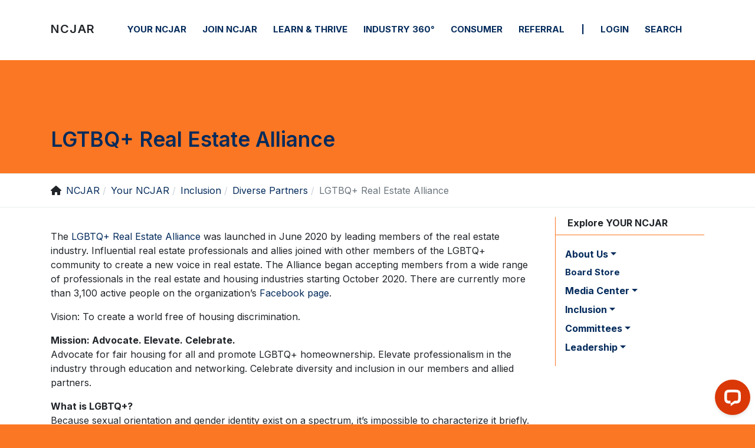

--- FILE ---
content_type: text/html; charset=utf-8
request_url: https://ncjar.com/your-ncjar/inclusion/diverse-partners/lgtbq-real-estate-alliance
body_size: 28290
content:
<!DOCTYPE html>
<html xmlns="http://www.w3.org/1999/xhtml" class="j4" xml:lang="en-gb" lang="en-gb" dir="ltr">

<head>
  <!-- FEATHR -->
<!-- Google Tag Manager -->
<script>(function(w,d,s,l,i){w[l]=w[l]||[];w[l].push({'gtm.start':
new Date().getTime(),event:'gtm.js'});var f=d.getElementsByTagName(s)[0],
j=d.createElement(s),dl=l!='dataLayer'?'&l='+l:'';j.async=true;j.src=
'https://www.googletagmanager.com/gtm.js?id='+i+dl;f.parentNode.insertBefore(j,f);
})(window,document,'script','dataLayer','GTM-5T92PPWD');</script>
<!-- End Google Tag Manager -->
<!-- END FEATHR -->
<!-- Google tag (gtag.js) --> <script async src="https://www.googletagmanager.com/gtag/js?id=G-13N8V747TK"></script> <script> window.dataLayer = window.dataLayer || []; function gtag(){dataLayer.push(arguments);} gtag('js', new Date()); gtag('config', 'G-13N8V747TK'); </script><!-- recvd chgd 7-9-2024 -->
  <meta charset="utf-8">
	<meta name="description" content="North Central Jersey Association of Realtors®, NCJAR">
	<meta name="generator" content="Joomla! - Open Source Content Management">
	<title>LGTBQ+ Real Estate Alliance - North Central Jersey Association of REALTORS®</title>
	<link href="/favicon.ico" rel="icon" type="image/vnd.microsoft.icon">
<link href="/plugins/system/t4/themes/base/vendors/font-awesome5/css/all.min.css?d4552faa4b536394889dd34b7504b3ee" rel="stylesheet" />
	<link href="/plugins/system/t4/themes/base/vendors/font-awesome/css/font-awesome.min.css?d4552faa4b536394889dd34b7504b3ee" rel="stylesheet" />
	<link href="/templates/t4_bs5_blank/js/fontawesome-6-4-2/css/all.min.css?d4552faa4b536394889dd34b7504b3ee" rel="stylesheet" />
	<link href="/media/vendor/joomla-custom-elements/css/joomla-alert.min.css?0.2.0" rel="stylesheet" />
	<link href="/media/t4/optimize/css/6eac603131b813095f5fc012d99c9358.css" rel="stylesheet" />
	<link href="https://fonts.googleapis.com/css?family=Inter%3A300%2C400%2C500%2C600%2C700%2C800" rel="stylesheet" />
<script src="/media/vendor/jquery/js/jquery.min.js?3.6.3"></script>
	<script type="application/json" class="joomla-script-options new">{"joomla.jtext":{"ERROR":"Error","MESSAGE":"Message","NOTICE":"Notice","WARNING":"Warning","JCLOSE":"Close","JOK":"OK","JOPEN":"Open"},"system.paths":{"root":"","rootFull":"https:\/\/ncjar.com\/","base":"","baseFull":"https:\/\/ncjar.com\/"},"csrf.token":"d7c18683f6f3c4c16c7d287bbaedcf1e"}</script>
	<script src="/media/system/js/core.min.js?576eb51da909dcf692c98643faa6fc89629ead18"></script>
	<script src="/media/system/js/messages-es5.min.js?44e3f60beada646706be6569e75b36f7cf293bf9" nomodule defer></script>
	<script src="/media/legacy/js/jquery-noconflict.min.js?04499b98c0305b16b373dff09fe79d1290976288"></script>
	<script src="/media/vendor/jquery-migrate/js/jquery-migrate.min.js?3.4.1"></script>
	<script src="/media/vendor/bootstrap/js/bootstrap-es5.min.js?5.2.3" nomodule defer></script>
	<script src="/templates/t4_bs5_blank/js/owl-carousel/owl.carousel.min.js?d4552faa4b536394889dd34b7504b3ee"></script>
	<script src="/templates/t4_bs5_blank/local/js/menutabs/menutabs.min.js?d4552faa4b536394889dd34b7504b3ee"></script>
	<script src="/media/system/js/messages.min.js?7425e8d1cb9e4f061d5e30271d6d99b085344117" type="module"></script>
	<script src="/media/vendor/bootstrap/js/dropdown.min.js?5.2.3" type="module"></script>
	<script src="/media/vendor/bootstrap/js/collapse.min.js?5.2.3" type="module"></script>
	<script src="/media/t4/optimize/js/7de7c0cab084f58dc3a798667ee1ff62.js"></script>
	<meta property="og:locale" content="en_GB" class="4SEO_ogp_tag">
	<meta property="og:url" content="https://ncjar.com/your-ncjar/inclusion/diverse-partners/lgtbq-real-estate-alliance" class="4SEO_ogp_tag">
	<meta property="og:site_name" content="North Central Jersey Association of REALTORS®" class="4SEO_ogp_tag">
	<meta property="og:type" content="article" class="4SEO_ogp_tag">
	<meta property="og:title" content="LGTBQ+ Real Estate Alliance - North Central Jersey Association of REALTORS®" class="4SEO_ogp_tag">
	<meta property="og:description" content="North Central Jersey Association of Realtors®, NCJAR" class="4SEO_ogp_tag">
	<meta property="fb:app_id" content="966242223397117" class="4SEO_ogp_tag">
	<meta name="twitter:card" content="summary" class="4SEO_tcards_tag">
	<meta name="twitter:url" content="https://ncjar.com/your-ncjar/inclusion/diverse-partners/lgtbq-real-estate-alliance" class="4SEO_tcards_tag">
	<meta name="twitter:title" content="LGTBQ+ Real Estate Alliance - North Central Jersey Association of REALTORS®" class="4SEO_tcards_tag">
	<meta name="twitter:description" content="North Central Jersey Association of Realtors®, NCJAR" class="4SEO_tcards_tag">
	<meta name="google-site-verification" content="NKGLWU92JG3cPzmCh1ORvh-IcROjbxdlKAIPnK9Xhqg"  class="4SEO_google_site_verification_tag" />


  <!--[if lt IE 9]>
    <script src="/media/jui/js/html5.js"></script>
  <![endif]-->
  <meta name="viewport"  content="width=device-width, initial-scale=1, maximum-scale=1, user-scalable=yes"/>
  <style  type="text/css">
    @-webkit-viewport   { width: device-width; }
    @-moz-viewport      { width: device-width; }
    @-ms-viewport       { width: device-width; }
    @-o-viewport        { width: device-width; }
    @viewport           { width: device-width; }
  </style>
  <meta name="HandheldFriendly" content="true"/>
  <meta name="apple-mobile-web-app-capable" content="YES"/>
  <!-- //META FOR IOS & HANDHELD -->
	<meta name="robots" content="max-snippet:-1, max-image-preview:large, max-video-preview:-1" class="4SEO_robots_tag">
	<script type="application/ld+json" class="4SEO_structured_data_breadcrumb">{
    "@context": "http://schema.org",
    "@type": "BreadcrumbList",
    "itemListElement": [
        {
            "@type": "listItem",
            "position": 1,
            "name": "NCJAR",
            "item": "https://ncjar.com/"
        },
        {
            "@type": "listItem",
            "position": 2,
            "name": "Your NCJAR",
            "item": "https://ncjar.com/your-ncjar/about-us"
        },
        {
            "@type": "listItem",
            "position": 3,
            "name": "Inclusion",
            "item": "https://ncjar.com/your-ncjar/inclusion"
        },
        {
            "@type": "listItem",
            "position": 4,
            "name": "Diverse Partners",
            "item": "https://ncjar.com/your-ncjar/inclusion/diverse-partners"
        },
        {
            "@type": "listItem",
            "position": 5,
            "name": "LGTBQ+ Real Estate Alliance",
            "item": "https://ncjar.com/your-ncjar/inclusion/diverse-partners/lgtbq-real-estate-alliance"
        }
    ]
}</script>
<script type="application/ld+json" class="4SEO_structured_data_page">{
    "@context": "http://schema.org",
    "@graph": [
        {
            "@type": "Article",
            "author": {
                "@id": "https://ncjar.com/#adria_caputo_75faee1e46"
            },
            "dateModified": "2024-01-18T19:20:01Z",
            "datePublished": "2023-05-09T15:03:14Z",
            "description": "North Central Jersey Association of Realtors®, NCJAR",
            "headline": "LGTBQ+ Real Estate Alliance",
            "image": {
                "@id": "https://ncjar.com/#defaultLogo"
            },
            "inLanguage": "en-GB",
            "mainEntityOfPage": {
                "@type": "WebPage",
                "url": "https://ncjar.com/your-ncjar/inclusion/diverse-partners/lgtbq-real-estate-alliance"
            },
            "publisher": {
                "@id": "https://ncjar.com/#defaultPublisher"
            },
            "url": "https://ncjar.com/your-ncjar/inclusion/diverse-partners/lgtbq-real-estate-alliance"
        },
        {
            "@type": "Person",
            "name": "Adria Caputo",
            "@id": "https://ncjar.com/#adria_caputo_75faee1e46"
        },
        {
            "@id": "https://ncjar.com/#defaultLogo",
            "@type": "ImageObject",
            "url": "",
            "width": "",
            "height": ""
        },
        {
            "@id": "https://ncjar.com/#defaultPublisher",
            "@type": "Organization",
            "url": "https://ncjar.com/",
            "logo": {
                "@id": "https://ncjar.com/#defaultLogo"
            },
            "name": "North Central Jersey Association of REALTORS®"
        }
    ]
}</script></head>

<body class="site-default navigation-default theme-ncjar-primary layout-ncjar-pages nav-breakpoint-lg com_content view-article item-125 loaded-bs5 yourOrangeBg" data-jver="4">
  
  <div class="t4-offcanvas" data-offcanvas-options='{"modifiers":"left,push"}' id="off-canvas-left-push" role="complementary" style="display:none;">
	<div class="t4-off-canvas-header">
	 		  <!-- app/plugins/system/t4/themes/base/html/layouts/t4/layout/ offcanvas hasLink rjr override template/html/layouts/t4/layout/ offcanvas -->  <a href="https://ncjar.com/" title="NCJAR">
	  	    	  	
	    	       <!-- offcanvas_title constant T4_OFF_CANVAS_TITLE rjr override --> NCJAR	    
	  	  </a>
	  		<button type="button" class="close js-offcanvas-close" data-bs-dismiss="modal" aria-hidden="true">×</button>
	</div>

	<div class="t4-off-canvas-body menu-item-def" data-effect="def">
		<div class="t4-module module " id="Mod1"><div class="module-inner"><h3 class="module-title "><span>Main Menu</span></h3><div class="module-ct"><nav class="navbar">
<ul class="nav navbar-nav ">
<li class="nav-item item-181 deeper dropdown" data-level=1><a href="https://northcentraljerseyassociationofrealtors.growthzoneapp.com/MIC/Login" class=" nav-link dropdown-toggle" role="button" aria-haspopup="true" aria-expanded="false" data-bs-toggle="dropdown">Login</a><ul class="dropdown-menu" data-bs-popper="static"><li class="nav-item item-114"><a href="https://northcentraljerseyassociationofrealtors.growthzoneapp.com/MIC/Login" class=" dropdown-item">Login</a></li><li class="nav-item item-512"><a href="/my-account-dashboard/committee-sign-up" class="dropdown-item">Committee Sign Up</a></li><li class="nav-item item-873"><a href="/industry-360/news-publications/ncjar-news" class=" dropdown-item">Latest News</a></li><li class="nav-item item-876"><a href="/my-account-dashboard/my-offices?view=offices" class="dropdown-item">My Offices</a></li></ul></li><li class="nav-item item-487"><a href="/search" class="nav-link">Search</a></li><li class="nav-item item-183 active deeper dropdown parent" data-level=1><a href="/your-ncjar/about-us" class=" nav-link dropdown-toggle" role="button" aria-haspopup="true" aria-expanded="false" data-bs-toggle="dropdown">Your NCJAR</a><ul class="dropdown-menu" data-bs-popper="static"><li class="nav-item item-102 deeper dropdown dropright dropend parent" data-level=2><a href="/your-ncjar/about-us" class="dropdown-item dropdown-toggle" role="button" aria-haspopup="true" aria-expanded="false" data-bs-toggle="dropdown">About Us</a><ul class="dropdown-menu" data-bs-popper="static"><li class="nav-item item-107"><a href="/your-ncjar/about-us/mission-vision-dei-policy" class="dropdown-item">Mission|Vision &amp; DEI Policy</a></li><li class="nav-item item-108"><a href="https://members.ncjar.com/ncjar2026leadership" class=" dropdown-item">NCJAR Officers &amp; Trustees</a></li><li class="nav-item item-109"><a href="https://members.ncjar.com/ncjarstaff" class=" dropdown-item">NCJAR Staff</a></li><li class="nav-item item-110"><a href="/your-ncjar/about-us/customer-service" class="dropdown-item">Customer Service</a></li><li class="nav-item item-112"><a href="/your-ncjar/about-us/find-a-realtor-r?view=realtorsearch" class="dropdown-item">Find a REALTOR®</a></li><li class="nav-item item-113"><a href="/your-ncjar/about-us/contact-us" class="dropdown-item">Contact Us</a></li><li class="nav-item item-590"><a href="/your-ncjar/about-us/faqs" class="dropdown-item">FAQs</a></li></ul></li><li class="nav-item item-104"><a href="https://shop.ncjar.com/" class=" dropdown-item" target="_blank" rel="noopener noreferrer">Board Store</a></li><li class="nav-item item-105 deeper dropdown dropright dropend parent" data-level=2><a href="/your-ncjar/media-center" class="dropdown-item dropdown-toggle" role="button" aria-haspopup="true" aria-expanded="false" data-bs-toggle="dropdown">Media Center</a><ul class="dropdown-menu" data-bs-popper="static"><li class="nav-item item-120"><a href="/your-ncjar/media-center/social-media-feeds?view=board" class="dropdown-item">Social Media Feeds</a></li><li class="nav-item item-121"><a href="/your-ncjar/media-center/youtube-videos?view=board" class="dropdown-item">YouTube Videos</a></li><li class="nav-item item-122"><a href="/your-ncjar/media-center/ncjar-photo-gallery" class="dropdown-item">NCJAR Photo Gallery</a></li></ul></li><li class="nav-item item-106 active deeper dropdown dropright dropend parent" data-level=2><a href="/your-ncjar/inclusion" class="dropdown-item dropdown-toggle" role="button" aria-haspopup="true" aria-expanded="false" data-bs-toggle="dropdown">Inclusion</a><ul class="dropdown-menu" data-bs-popper="static"><li class="nav-item item-123 active deeper dropdown dropright dropend parent" data-level=3><a href="/your-ncjar/inclusion/diverse-partners" class="dropdown-item dropdown-toggle" role="button" aria-haspopup="true" aria-expanded="false" data-bs-toggle="dropdown">Diverse Partners</a><ul class="dropdown-menu" data-bs-popper="static"><li class="nav-item item-124"><a href="/your-ncjar/inclusion/diverse-partners/areaa" class="dropdown-item">AREAA</a></li><li class="nav-item item-125 current active"><a href="/your-ncjar/inclusion/diverse-partners/lgtbq-real-estate-alliance" class="dropdown-item" aria-current="page">LGTBQ+ Real Estate Alliance</a></li><li class="nav-item item-126"><a href="/your-ncjar/inclusion/diverse-partners/nahrep" class="dropdown-item">NAHREP</a></li><li class="nav-item item-489"><a href="/your-ncjar/inclusion/diverse-partners/nareb" class="dropdown-item">NAREB</a></li><li class="nav-item item-127"><a href="/your-ncjar/inclusion/diverse-partners/womens-council" class="dropdown-item">Women’s Council</a></li></ul></li><li class="nav-item item-128 deeper dropdown dropright dropend parent" data-level=3><a href="/your-ncjar/inclusion/education-training" class=" jaco-past-1 dropdown-item dropdown-toggle" role="button" aria-haspopup="true" aria-expanded="false" data-bs-toggle="dropdown">Education/Training</a><ul class="dropdown-menu" data-bs-popper="static"><li class="nav-item item-129"><a href="/your-ncjar/inclusion/education-training/implicit-bias-training" class="dropdown-item">Implicit Bias Training</a></li><li class="nav-item item-130"><a href="/your-ncjar/inclusion/education-training/fair-haven-fair-housing-simulation-training" class="dropdown-item">Fairhaven – Fair Housing Simulation Training</a></li><li class="nav-item item-131"><a href="/your-ncjar/inclusion/education-training/diversity-summit" class="dropdown-item">Diversity Summit</a></li></ul></li><li class="nav-item item-132"><a href="/your-ncjar/inclusion/resources" class="dropdown-item">Resources</a></li><li class="nav-item item-133"><a href="/your-ncjar/inclusion/heritage-calendar-news" class="dropdown-item">Heritage Calendar/News</a></li></ul></li><li class="nav-item item-182 deeper dropdown dropright dropend parent" data-level=2><a href="/your-ncjar/committees" class="dropdown-item dropdown-toggle" role="button" aria-haspopup="true" aria-expanded="false" data-bs-toggle="dropdown">Committees</a><ul class="dropdown-menu" data-bs-popper="static"><li class="nav-item item-191"><a href="/your-ncjar/committees/join-a-committee?view=committees" class="dropdown-item">Join A Committee</a></li></ul></li><li class="nav-item item-186 deeper dropdown dropright dropend parent" data-level=2><a href="https://members.ncjar.com/ncjar2026leadership" class=" dropdown-item dropdown-toggle" role="button" aria-haspopup="true" aria-expanded="false" data-bs-toggle="dropdown">Leadership</a><ul class="dropdown-menu" data-bs-popper="static"><li class="nav-item item-193"><a href="/your-ncjar/leadership/leadership-application" class="dropdown-item">Leadership Application</a></li></ul></li></ul></li><li class="nav-item item-187 deeper dropdown parent" data-level=1><a href="/join-ncjar/membership" class=" nav-link dropdown-toggle" role="button" aria-haspopup="true" aria-expanded="false" data-bs-toggle="dropdown">Join NCJAR</a><ul class="dropdown-menu" data-bs-popper="static"><li class="nav-item item-188 deeper dropdown dropright dropend parent" data-level=2><a href="/join-ncjar/membership" class="dropdown-item dropdown-toggle" role="button" aria-haspopup="true" aria-expanded="false" data-bs-toggle="dropdown">Membership</a><ul class="dropdown-menu" data-bs-popper="static"><li class="nav-item item-219 deeper dropdown dropright dropend parent" data-level=3><a href="#" class="nav-header  dropdown-item dropdown-toggle"  role = "button" aria-haspopup = "true" aria-expanded = "false" data-bs-toggle = "dropdown">My Account Dashboard</a>
<ul class="dropdown-menu" data-bs-popper="static"><li class="nav-item item-207"><a href="https://northcentraljerseyassociationofrealtors.growthzoneapp.com/MIC/Login" class=" dropdown-item">Login</a></li><li class="nav-item item-208"><a href="/my-account-dashboard/pay-dues-print-receipt?view=userdashboard" class=" dropdown-item">Pay Dues/Print Receipt</a></li><li class="nav-item item-443"><a href="/my-account-dashboard/request-a-letter-of-good-standing" class=" dropdown-item">Request a Letter of Good Standing</a></li><li class="nav-item item-444"><a href="/my-account-dashboard/update-contact-information" class=" dropdown-item">Update Contact Information</a></li></ul></li><li class="nav-item item-220"><a href="/join-ncjar/membership/membership-faqs" class="dropdown-item">Membership FAQs</a></li><li class="nav-item item-232"><a href="/join-ncjar/membership/new-member-onboarding" class="dropdown-item">New Member Onboarding</a></li><li class="nav-item item-233"><a href="/join-ncjar/membership/logos-trademark-rules" class="dropdown-item">Logos &amp; Trademark Rules</a></li><li class="nav-item item-234"><a href="/join-ncjar/membership/realtor-emeritus" class="dropdown-item">Realtor® Emeritus</a></li><li class="nav-item item-235"><a href="/join-ncjar/membership/obituary-realtor-r-memorial-page" class="dropdown-item">Obituary - Realtor® Memorial Page</a></li></ul></li><li class="nav-item item-189 deeper dropdown dropright dropend parent" data-level=2><a href="/join-ncjar/realtor" class="dropdown-item dropdown-toggle" role="button" aria-haspopup="true" aria-expanded="false" data-bs-toggle="dropdown">Realtor®</a><ul class="dropdown-menu" data-bs-popper="static"><li class="nav-item item-209"><a href="/join-ncjar/realtor/how-to-join" class="dropdown-item">How to Join</a></li><li class="nav-item item-253"><a href="/join-ncjar/realtor/ncjar-forms" class="dropdown-item">NCJAR Forms</a></li><li class="nav-item item-254 deeper dropdown dropright dropend parent" data-level=3><a href="/join-ncjar/realtor/garden-state-mls" class="dropdown-item dropdown-toggle" role="button" aria-haspopup="true" aria-expanded="false" data-bs-toggle="dropdown">Garden State MLS</a><ul class="dropdown-menu" data-bs-popper="static"><li class="nav-item item-261"><a href="/join-ncjar/realtor/garden-state-mls/new-application-and-transfer-form" class="dropdown-item">New Application and Transfer Form</a></li><li class="nav-item item-262"><a href="/join-ncjar/realtor/garden-state-mls/how-to-obtain-a-gsmls-supra-keybox" class="dropdown-item">How to obtain a GSMLS Supra KeyBox</a></li><li class="nav-item item-263"><a href="/join-ncjar/realtor/garden-state-mls/how-to-obtain-a-gsmls-supra-key" class="dropdown-item">How to obtain a GSMLS Supra Key</a></li><li class="nav-item item-264"><a href="/join-ncjar/realtor/garden-state-mls/gsmls-help-desk" class="dropdown-item">GSMLS Help Desk</a></li><li class="nav-item item-265"><a href="/join-ncjar/realtor/garden-state-mls/supra-agent-support" class="dropdown-item">SUPRA Agent Support</a></li></ul></li></ul></li><li class="nav-item item-210 deeper dropdown dropright dropend parent" data-level=2><a href="/join-ncjar/affiliates" class="dropdown-item dropdown-toggle" role="button" aria-haspopup="true" aria-expanded="false" data-bs-toggle="dropdown">Affiliate Business Partners</a><ul class="dropdown-menu" data-bs-popper="static"><li class="nav-item item-218"><a href="/join-ncjar/affiliates/join-as-a-ncjar-affiliate-member" class="dropdown-item">Join as a NCJAR Business Partner Member</a></li><li class="nav-item item-250"><a href="/join-ncjar/affiliates/affiliate-benefits" class="dropdown-item">Affiliate Business Partners Benefits</a></li><li class="nav-item item-251"><a href="https://members.ncjar.com/affiliatedirectory" class=" dropdown-item">Affiliate Business Partners Directory</a></li><li class="nav-item item-252"><a href="/join-ncjar/affiliates/sponsorship-opportunities" class="dropdown-item">Sponsorship Opportunities</a></li></ul></li><li class="nav-item item-230 deeper dropdown dropright dropend parent" data-level=2><a href="/join-ncjar/broker-resources" class="dropdown-item dropdown-toggle" role="button" aria-haspopup="true" aria-expanded="false" data-bs-toggle="dropdown">Broker Resources</a><ul class="dropdown-menu" data-bs-popper="static"><li class="nav-item item-241"><a href="/join-ncjar/broker-resources/host-a-training-course" class="dropdown-item">Host a Training Course</a></li><li class="nav-item item-242"><a href="/my-account-dashboard/pay-dues-print-receipt?view=userdashboard" class=" dropdown-item">Dues Tracking</a></li><li class="nav-item item-243"><a href="/join-ncjar/broker-resources/board-office-room-rentals" class="dropdown-item">Board Office Room Rentals</a></li><li class="nav-item item-244"><a href="/join-ncjar/broker-resources/broker-manager-focus-group" class="dropdown-item">Broker/Manager Focus Group</a></li></ul></li></ul></li><li class="nav-item item-285 deeper dropdown parent" data-level=1><a href="/learn-thrive/education" class=" nav-link dropdown-toggle" role="button" aria-haspopup="true" aria-expanded="false" data-bs-toggle="dropdown">Learn &amp; Thrive</a><ul class="dropdown-menu" data-bs-popper="static"><li class="nav-item item-287 deeper dropdown dropright dropend parent" data-level=2><a href="/learn-thrive/education" class="dropdown-item dropdown-toggle" role="button" aria-haspopup="true" aria-expanded="false" data-bs-toggle="dropdown">Education</a><ul class="dropdown-menu" data-bs-popper="static"><li class="nav-item item-909 deeper dropdown dropright dropend parent" data-level=3><a href="https://members.ncjar.com/eventcalendar" class=" dropdown-item dropdown-toggle" role="button" aria-haspopup="true" aria-expanded="false" data-bs-toggle="dropdown">Course Calendar</a><ul class="dropdown-menu" data-bs-popper="static"><li class="nav-item item-680"><a href="https://members.ncjar.com/eventcalendar" class=" dropdown-item">Calendar</a></li><li class="nav-item item-312"><a href="/learn-thrive/education/course-calendar/live-virtual-ce-classes" class="dropdown-item">Live Virtual CE Classes</a></li><li class="nav-item item-313"><a href="/learn-thrive/education/course-calendar/self-paced-ce-courses" class="dropdown-item">Self-Paced CE Courses</a></li><li class="nav-item item-314"><a href="/learn-thrive/education/course-calendar/webinars" class="dropdown-item">RPR Webinars</a></li></ul></li><li class="nav-item item-296"><a href="/learn-thrive/education/designations-certifications" class="dropdown-item">Designations &amp; Certifications</a></li><li class="nav-item item-311 deeper dropdown dropright dropend parent" data-level=3><a href="/learn-thrive/education/education-resources" class="dropdown-item dropdown-toggle" role="button" aria-haspopup="true" aria-expanded="false" data-bs-toggle="dropdown">Education Resources</a><ul class="dropdown-menu" data-bs-popper="static"><li class="nav-item item-315"><a href="/learn-thrive/education/education-resources/ce-requirements-deadline" class="dropdown-item">CE Requirements &amp; Deadline</a></li><li class="nav-item item-316"><a href="/learn-thrive/education/education-resources/track-ce-credits" class="dropdown-item">Track CE Credits</a></li><li class="nav-item item-317"><a href="/learn-thrive/education/education-resources/nj-ce-faqs" class="dropdown-item">NJ CE FAQ’s</a></li><li class="nav-item item-318"><a href="/learn-thrive/education/education-resources/nar-commitment-to-excellence" class="dropdown-item">NAR Commitment to Excellence</a></li><li class="nav-item item-319"><a href="/learn-thrive/education/education-resources/nar-code-of-ethics-training" class="dropdown-item">NAR Code of Ethics Training</a></li></ul></li><li class="nav-item item-297 deeper dropdown dropright dropend parent" data-level=3><a href="/learn-thrive/education/nj-real-estate-school" class="dropdown-item dropdown-toggle" role="button" aria-haspopup="true" aria-expanded="false" data-bs-toggle="dropdown">NJ Real Estate School</a><ul class="dropdown-menu" data-bs-popper="static"><li class="nav-item item-323"><a href="/learn-thrive/education/nj-real-estate-school/contact-nj-real-estate-school" class="dropdown-item">Contact NJ Real Estate School</a></li></ul></li><li class="nav-item item-889"><a href="/learn-thrive/education/ncjar-instructors" class="dropdown-item">NCJAR Instructors</a></li></ul></li><li class="nav-item item-291 deeper dropdown dropright dropend parent" data-level=2><a href="/learn-thrive/events-networking" class="dropdown-item dropdown-toggle" role="button" aria-haspopup="true" aria-expanded="false" data-bs-toggle="dropdown">Events &amp; Networking</a><ul class="dropdown-menu" data-bs-popper="static"><li class="nav-item item-298"><a href="https://members.ncjar.com/eventcalendar" class=" dropdown-item">Calendar</a></li><li class="nav-item item-299"><a href="/join-ncjar/affiliates/sponsorship-opportunities" class=" dropdown-item">Sponsorship Opportunity</a></li></ul></li><li class="nav-item item-292 deeper dropdown dropright dropend parent" data-level=2><a href="/learn-thrive/make-a-difference" class="dropdown-item dropdown-toggle" role="button" aria-haspopup="true" aria-expanded="false" data-bs-toggle="dropdown">Make a Difference</a><ul class="dropdown-menu" data-bs-popper="static"><li class="nav-item item-300"><a href="/learn-thrive/make-a-difference/ncjar-young-professionals-network" class="dropdown-item">NCJAR Young Professionals Network</a></li><li class="nav-item item-301"><a href="/learn-thrive/make-a-difference/ncjar-global-council" class="dropdown-item">NCJAR Global Council</a></li><li class="nav-item item-303"><a href="/learn-thrive/make-a-difference/ncjar-scholarship-fund" class="dropdown-item">NCJAR Scholarship Fund</a></li></ul></li><li class="nav-item item-293"><a href="/learn-thrive/knowledge-center" class="dropdown-item">Knowledge Center</a></li><li class="nav-item item-294 deeper dropdown dropright dropend parent" data-level=2><a href="/learn-thrive/awards-recognition" class="dropdown-item dropdown-toggle" role="button" aria-haspopup="true" aria-expanded="false" data-bs-toggle="dropdown">Awards &amp; Recognition</a><ul class="dropdown-menu" data-bs-popper="static"><li class="nav-item item-306"><a href="/learn-thrive/awards-recognition/circle-of-excellence" class="dropdown-item">Circle of Excellence</a></li><li class="nav-item item-307"><a href="/learn-thrive/awards-recognition/realtor-of-the-year" class="dropdown-item">Realtor® of the Year</a></li><li class="nav-item item-308"><a href="/learn-thrive/awards-recognition/rookie-of-the-year" class="dropdown-item">Rookie of the Year</a></li><li class="nav-item item-309"><a href="/learn-thrive/awards-recognition/affiliate-of-the-year" class="dropdown-item">Affiliate of the Year</a></li><li class="nav-item item-310"><a href="/learn-thrive/awards-recognition/quarter-century-club" class="dropdown-item">Quarter Century Club</a></li></ul></li></ul></li><li class="nav-item item-286 deeper dropdown parent" data-level=1><a href="/industry-360/market-data" class=" nav-link dropdown-toggle" role="button" aria-haspopup="true" aria-expanded="false" data-bs-toggle="dropdown">Industry 360°</a><ul class="dropdown-menu" data-bs-popper="static"><li class="nav-item item-284 deeper dropdown dropright dropend parent" data-level=2><a href="/industry-360/market-data" class="dropdown-item dropdown-toggle" role="button" aria-haspopup="true" aria-expanded="false" data-bs-toggle="dropdown">Market Data</a><ul class="dropdown-menu" data-bs-popper="static"><li class="nav-item item-362"><a href="/industry-360/market-data/housing-market-forcast" class="dropdown-item">Housing Market Forecast</a></li><li class="nav-item item-363"><a href="/industry-360/market-data/data-statistics" class="dropdown-item">Data &amp; Statistics</a></li></ul></li><li class="nav-item item-288 deeper dropdown dropright dropend parent" data-level=2><a href="/industry-360/news-publications" class="dropdown-item dropdown-toggle" role="button" aria-haspopup="true" aria-expanded="false" data-bs-toggle="dropdown">News &amp; Publications</a><ul class="dropdown-menu" data-bs-popper="static"><li class="nav-item item-289"><a href="/industry-360/news-publications/ncjar-news" class="dropdown-item">NCJAR News</a></li><li class="nav-item item-364"><a href="/industry-360/news-publications/industry-news" class="dropdown-item">Industry News</a></li><li class="nav-item item-366"><a href="/industry-360/news-publications/realtor-r-magazine" class="dropdown-item">Realtor® Magazine</a></li><li class="nav-item item-367"><a href="/industry-360/news-publications/nj-realtor-r-magazine" class="dropdown-item">NJ Realtor® Magazine </a></li><li class="nav-item item-368"><a href="/industry-360/news-publications/connect-with-us" class="dropdown-item">Connect with us</a></li></ul></li><li class="nav-item item-358 deeper dropdown dropright dropend parent" data-level=2><a href="/industry-360/professional-standards" class="dropdown-item dropdown-toggle" role="button" aria-haspopup="true" aria-expanded="false" data-bs-toggle="dropdown">Professional Standards</a><ul class="dropdown-menu" data-bs-popper="static"><li class="nav-item item-369"><a href="/industry-360/professional-standards/nar-code-of-ethics" class="dropdown-item">NAR Code of Ethics</a></li><li class="nav-item item-370 deeper dropdown dropright dropend parent" data-level=3><a href="/industry-360/professional-standards/file-a-complaint" class="dropdown-item dropdown-toggle" role="button" aria-haspopup="true" aria-expanded="false" data-bs-toggle="dropdown">File a Complaint</a><ul class="dropdown-menu" data-bs-popper="static"><li class="nav-item item-834"><a href="/industry-360/professional-standards/file-a-complaint" class=" dropdown-item">File a Complaint Form</a></li><li class="nav-item item-371"><a href="/industry-360/professional-standards/file-a-complaint/ethics-complaint-packet-request" class="dropdown-item">Ethics Complaint Packet Request</a></li><li class="nav-item item-372"><a href="/industry-360/professional-standards/file-a-complaint/arbitration-request-package" class="dropdown-item">Arbitration Request Package</a></li><li class="nav-item item-373"><a href="/industry-360/professional-standards/file-a-complaint/arbitration-deposit-credit-card-form" class="dropdown-item">Arbitration Deposit - Credit Card Form</a></li></ul></li></ul></li><li class="nav-item item-359 deeper dropdown dropright dropend parent" data-level=2><a href="/industry-360/advocacy" class="dropdown-item dropdown-toggle" role="button" aria-haspopup="true" aria-expanded="false" data-bs-toggle="dropdown">Advocacy</a><ul class="dropdown-menu" data-bs-popper="static"><li class="nav-item item-374 deeper dropdown dropright dropend parent" data-level=3><a href="/industry-360/advocacy/rpac" class="dropdown-item dropdown-toggle" role="button" aria-haspopup="true" aria-expanded="false" data-bs-toggle="dropdown">RPAC</a><ul class="dropdown-menu" data-bs-popper="static"><li class="nav-item item-376"><a href="/industry-360/advocacy/rpac/rpac-of-nj" class="dropdown-item">RPAC of NJ</a></li><li class="nav-item item-380"><a href="/industry-360/advocacy/rpac/rpac-auction" class="dropdown-item">RPAC Auction</a></li><li class="nav-item item-867"><a href="/industry-360/advocacy/rpac/contribute-to-rpac" class="dropdown-item">Contribute to RPAC</a></li></ul></li></ul></li><li class="nav-item item-360 deeper dropdown dropright dropend parent" data-level=2><a href="/industry-360/fair-housing" class="dropdown-item dropdown-toggle" role="button" aria-haspopup="true" aria-expanded="false" data-bs-toggle="dropdown">Fair Housing</a><ul class="dropdown-menu" data-bs-popper="static"><li class="nav-item item-384"><a href="/industry-360/fair-housing/fair-housing-news" class="dropdown-item">Fair Housing News</a></li><li class="nav-item item-385"><a href="/industry-360/fair-housing/fair-housing-policies" class="dropdown-item">Fair Housing Policies</a></li><li class="nav-item item-386"><a href="/industry-360/fair-housing/fair-housing-resources" class="dropdown-item">Fair Housing Resources</a></li><li class="nav-item item-387"><a href="/industry-360/fair-housing/file-a-complaint" class="dropdown-item">File a Complaint</a></li><li class="nav-item item-388"><a href="/industry-360/fair-housing/fair-housing-faqs" class="dropdown-item">Fair Housing FAQ’s</a></li></ul></li><li class="nav-item item-361 deeper dropdown dropright dropend parent" data-level=2><a href="/industry-360/realtor-resources" class="dropdown-item dropdown-toggle" role="button" aria-haspopup="true" aria-expanded="false" data-bs-toggle="dropdown">Realtor® Resources</a><ul class="dropdown-menu" data-bs-popper="static"><li class="nav-item item-389 deeper dropdown dropright dropend parent" data-level=3><a href="/industry-360/realtor-resources/national-association-of-realtors-r" class="dropdown-item dropdown-toggle" role="button" aria-haspopup="true" aria-expanded="false" data-bs-toggle="dropdown">National Association of Realtors®</a><ul class="dropdown-menu" data-bs-popper="static"><li class="nav-item item-390"><a href="/industry-360/realtor-resources/national-association-of-realtors-r/realtor-benefits-program" class="dropdown-item">Realtor® Benefits Program</a></li><li class="nav-item item-391"><a href="/industry-360/realtor-resources/national-association-of-realtors-r/membership-account" class="dropdown-item">Membership Account</a></li><li class="nav-item item-392"><a href="/industry-360/realtor-resources/national-association-of-realtors-r/code-of-ethics-training-status" class="dropdown-item">Code of Ethics Training Status</a></li></ul></li><li class="nav-item item-393"><a href="/industry-360/realtor-resources/new-jersey-association-of-realtors-r" class="dropdown-item">New Jersey Association of Realtors®</a></li></ul></li></ul></li><li class="nav-item item-458 deeper dropdown parent" data-level=1><a href="/consumer/consumer-resources" class=" nav-link dropdown-toggle" role="button" aria-haspopup="true" aria-expanded="false" data-bs-toggle="dropdown">Consumer</a><ul class="dropdown-menu" data-bs-popper="static"><li class="nav-item item-460 deeper dropdown dropright dropend parent" data-level=2><a href="/consumer/consumer-resources" class="dropdown-item dropdown-toggle" role="button" aria-haspopup="true" aria-expanded="false" data-bs-toggle="dropdown">Consumer Resources</a><ul class="dropdown-menu" data-bs-popper="static"><li class="nav-item item-462"><a href="/consumer/consumer-resources/code-of-ethics" class="dropdown-item">Code of Ethics</a></li><li class="nav-item item-464"><a href="/consumer/consumer-resources/why-use-a-realtor" class="dropdown-item">Why use a REALTOR®</a></li><li class="nav-item item-465"><a href="/consumer/consumer-resources/file-a-complaint" class="dropdown-item">File a Complaint</a></li><li class="nav-item item-466"><a href="/your-ncjar/about-us/find-a-realtor-r?view=realtorsearch" class=" dropdown-item">Find a REALTOR®</a></li><li class="nav-item item-467"><a href="/consumer/consumer-resources/useful-links" class="dropdown-item">Useful Links</a></li><li class="nav-item item-468"><a href="/consumer/consumer-resources/state-local-news" class="dropdown-item">State &amp; Local News</a></li></ul></li></ul></li><li class="nav-item item-459 deeper dropdown parent" data-level=1><a href="/referral/referral-resources" class=" nav-link dropdown-toggle" role="button" aria-haspopup="true" aria-expanded="false" data-bs-toggle="dropdown">Referral</a><ul class="dropdown-menu" data-bs-popper="static"><li class="nav-item item-461 deeper dropdown dropright dropend parent" data-level=2><a href="/referral/referral-resources" class="dropdown-item dropdown-toggle" role="button" aria-haspopup="true" aria-expanded="false" data-bs-toggle="dropdown">Referral Resources</a><ul class="dropdown-menu" data-bs-popper="static"><li class="nav-item item-469"><a href="/referral/referral-resources/join-njrn-application" class="dropdown-item">NJRN Join Application</a></li><li class="nav-item item-463"><a href="/referral/referral-resources/njrn-benefits" class="dropdown-item">NJRN Benefits</a></li><li class="nav-item item-855"><a href="/referral/referral-resources/njrn-pay-dues-online" class="dropdown-item">NJRN Pay Dues Online</a></li><li class="nav-item item-470"><a href="/referral/referral-resources/njrn-forms-and-fees" class="dropdown-item">NJRN Forms &amp; Fees</a></li><li class="nav-item item-471"><a href="/referral/referral-resources/njrn-faqs" class="dropdown-item">NJRN FAQs</a></li></ul></li></ul></li><li class="nav-item item-513"><a href="https://owa11.myoutlookonline.com/owa/auth/logon.aspx" class=" nav-link">Webmail</a></li><li class="nav-item item-514"><a href="/ncjar-privacy-policy" class="nav-link">NCJAR Privacy Policy</a></li><li class="nav-item item-581"><a href="/sign-up-for-text-email" class="nav-link">Sign Up for Text &amp; Email</a></li><li class="nav-item item-895"><a href="/event-code-of-conduct" class="nav-link">Event Code of Conduct</a></li></ul></nav></div></div></div>
	</div>

	</div>
  <main>
    <div class="t4-wrapper">
      <div class="t4-content">
        <div class="t4-content-inner">
          
<div id="t4-header" class="t4-section  t4-header  t4-sticky">
<div class="t4-section-inner container"><!-- HEADER BLOCK --><!-- This is mapping --><!-- navbar fixed-top -->
<header class="header-block header-block-2">
  <!-- <div class="container-xxl"> -->
    <div class="header-wrap d-flex align-items-center justify-content-between collapse-static">
      <div class="navbar-brand logo-text">
    <a href="https://ncjar.com/" title="NCJAR">
        	
          <span class="site-name">NCJAR</span>          
    </a>
  </div>


      <div class="t4-navbar mx-auto collapse-static">
       <!-- 
<nav class="navbar navbar-expand-lg">
<button class="navbar-toggler" type="button" data-bs-toggle="collapse" data-bs-target="#t4-megamenu-mainnavigation" aria-controls="t4-megamenu-mainnavigation" aria-expanded="false" aria-label="Toggle navigation" style="display: none;">
    <i class="fa fa-bars toggle-bars"></i>
</button>
	<div id="t4-megamenu-mainnavigation" class="t4-megamenu collapse navbar-collapse">

<ul class="nav navbar-nav level0"  itemscope="itemscope" itemtype="http://www.schema.org/SiteNavigationElement">
<li class="nav-item top-nav-your-ncjar" data-id="184" itemprop="name" data-level="1"><a href="#" class="your-ncjar nav-link">Your NCJAR</a></li><li class="nav-item top-nav-join-ncjar" data-id="211" itemprop="name" data-level="1"><a href="#" class="join-ncjar nav-link">Join NCJAR</a></li><li class="nav-item" data-id="282" itemprop="name" data-level="1"><a href="#" class="learn-thrive nav-link">Learn &amp; Thrive</a></li><li class="nav-item" data-id="283" itemprop="name" data-level="1"><a href="#" class="industry-360 nav-link">Industry 360°</a></li><li class="nav-item" data-id="456" itemprop="name" data-level="1"><a href="#" class="consumer-res nav-link">Consumer</a></li><li class="nav-item" data-id="457" itemprop="name" data-level="1"><a href="#" class="referral-res nav-link">Referral</a></li><li class="nav-item divider" data-id="485" itemprop="name" data-level="1"><span class="separator  nav-link" >|</span>
</li><li class="nav-item" data-id="486" itemprop="name" data-level="1"><a href="https://northcentraljerseyassociationofrealtors.growthzoneapp.com/MIC/Login" class=" nav-link">Login</a></li><li class="nav-item" data-id="488" itemprop="name" data-level="1"><a href="/search" class="searchlink nav-link">Search</a></li></ul></div>
</nav>
 -->
           
<nav class="navbar navbar-expand-lg">
<button class="navbar-toggler" type="button" data-bs-toggle="collapse" data-bs-target="#t4-megamenu-mainnavigation" aria-controls="t4-megamenu-mainnavigation" aria-expanded="false" aria-label="Toggle navigation" style="display: none;">
    <i class="fa fa-bars toggle-bars"></i>
</button>
	<div id="t4-megamenu-mainnavigation" class="t4-megamenu collapse navbar-collapse">

<ul class="nav navbar-nav level0"  itemscope="itemscope" itemtype="http://www.schema.org/SiteNavigationElement">
<li class="nav-item top-nav-your-ncjar" data-id="184" itemprop="name" data-level="1"><a href="#" class="your-ncjar nav-link">Your NCJAR</a></li><li class="nav-item top-nav-join-ncjar" data-id="211" itemprop="name" data-level="1"><a href="#" class="join-ncjar nav-link">Join NCJAR</a></li><li class="nav-item" data-id="282" itemprop="name" data-level="1"><a href="#" class="learn-thrive nav-link">Learn &amp; Thrive</a></li><li class="nav-item" data-id="283" itemprop="name" data-level="1"><a href="#" class="industry-360 nav-link">Industry 360°</a></li><li class="nav-item" data-id="456" itemprop="name" data-level="1"><a href="#" class="consumer-res nav-link">Consumer</a></li><li class="nav-item" data-id="457" itemprop="name" data-level="1"><a href="#" class="referral-res nav-link">Referral</a></li><li class="nav-item divider" data-id="485" itemprop="name" data-level="1"><span class="separator  nav-link" >|</span>
</li><li class="nav-item" data-id="486" itemprop="name" data-level="1"><a href="https://northcentraljerseyassociationofrealtors.growthzoneapp.com/MIC/Login" class=" nav-link">Login</a></li><li class="nav-item" data-id="488" itemprop="name" data-level="1"><a href="/search" class="searchlink nav-link">Search</a></li></ul></div>
</nav>

      </div>

      <div class="t4-header-r d-flex align-items-center">
        <!--  -->
       <!--  <nav class="navbar-expand-lg">
    <button class="navbar-toggler" type="button" data-bs-toggle="collapse" data-bs-target="#t4-megamenu-mainnavigation" aria-controls="t4-megamenu-mainnavigation" aria-expanded="false" aria-label="Toggle navigation">
        <i class="fa fa-bars toggle-bars"></i>
    </button>
</nav>
 -->
        <span id="triggerButton" class="btn js-offcanvas-trigger t4-offcanvas-toggle d-lg-none" data-offcanvas-trigger="off-canvas-left-push"><i class="fa fa-bars toggle-bars"></i></span> 
      </div>
    </div>
  <!-- </div> -->
</header>
<!-- // HEADER BLOCK --></div>
</div>

<div id="t4-menuyourncjarsection" class="t4-section  t4-menuyourncjarsection  yourncjar collapse mcollapse  t4-palette-mainnavyourncjar"><div class="t4-row row">
<div class="t4-col megamenu col-sm col-md-2">

<nav class="navbar navbar-expand-lg">
<button class="navbar-toggler" type="button" data-bs-toggle="collapse" data-bs-target="#t4-megamenu-aboutus" aria-controls="t4-megamenu-aboutus" aria-expanded="false" aria-label="Toggle navigation" style="display: none;">
    <i class="fa fa-bars toggle-bars"></i>
</button>
	<div id="t4-megamenu-aboutus" class="t4-megamenu collapse navbar-collapse">

<ul class="nav navbar-nav level0"  itemscope="itemscope" itemtype="http://www.schema.org/SiteNavigationElement">
<li class="nav-item dropdown mega parent XaboutUS" data-id="135" itemprop="name" data-level="1" data-align="left"><a href="#" class=" nav-link dropdown-toggle anchoring" role="button" aria-haspopup="true" aria-expanded="false" data-bs-toggle="dropdown">About Us<i class="item-caret"></i></a>
<div class="dropdown-menu mega-dropdown-menu mainSubNavContentBox transitionAll">
	<div class="mega-dropdown-inner">
	
			<div class="row">
																																	<div class="mega-sub-1 col-12 col-md">
						<div class="mega-col-module">
							<div class="mega-inner">
																<div class="t4-module module " id="Mod118"><div class="module-inner"><div class="module-ct">

<div class="custom"  >
	<h2><a href="/your-ncjar/about-us">About Us</a></h2>
<hr class="yourOrange menu-divider">
<div class="width-90">
<p>NCJAR is the largest local Association of REALTORS® in NJ, with 16K+ members serving Morris, Passaic, Essex, Union, Sussex &amp; Bergen counties. We're the 5th largest Association of REALTOR® professionals nationwide because we provide premier education, training &amp; advocate for private property rights and homeownership.</p>
<div class="imgContentWrapper"><a href="/your-ncjar/about-us" aria-label="about us"> <img src="/images/About_Us.png" alt="About Us" width="525" height="300" loading="lazy"> </a></div>
<div class="">&nbsp;</div>
<p><button type="button" class="btn btn-primary"><a href="/your-ncjar/about-us" class="default desktop btn"> VIEW MORE </a></button></p>
</div></div>
</div></div></div>							</div>
						</div>
					</div>
																																							<div class="mega-sub-2 col-12 col-md">
						<div class="mega-col-nav">
							<div class="mega-inner">
																
<ul class="mega-nav level12 RJR Was HERE">
<li class="nav-item local_html_mod_menu_mega_items " data-id="136 RJR-MOD custom"><a href="/your-ncjar/about-us/mission-vision-dei-policy" class=" nav-link">Mission|Vision &amp; DEI Policy<div class="arrowMenus linkArrow">
        <i class="fa fa-angle-right" aria-hidden="true"></i>
        </div></a></li><!-- This menu id: 136 The menu id this alias points to: 107 The article id: 22 --><li class="menu-link-copy mb-4">To empower REALTORS® as they preserve, protect and advance the right to real property for all. </li><li class="nav-item local_html_mod_menu_mega_items " data-id="137 RJR-MOD custom"><a href="https://members.ncjar.com/ncjar2026leadership" class=" nav-link">NCJAR Officers &amp; Trustees<div class="arrowMenus linkArrow">
        <i class="fa fa-angle-right" aria-hidden="true"></i>
        </div></a></li><!-- This menu id: 137 The menu id this alias points to:  The article id:  --><li class="menu-link-copy mb-4"></li><li class="nav-item local_html_mod_menu_mega_items " data-id="138 RJR-MOD custom"><a href="https://members.ncjar.com/ncjarstaff" class=" nav-link">NCJAR Staff<div class="arrowMenus linkArrow">
        <i class="fa fa-angle-right" aria-hidden="true"></i>
        </div></a></li><!-- This menu id: 138 The menu id this alias points to:  The article id:  --><li class="menu-link-copy mb-4"></li><li class="nav-item local_html_mod_menu_mega_items " data-id="139 RJR-MOD custom"><a href="/your-ncjar/about-us/customer-service" class=" nav-link">Customer Service<div class="arrowMenus linkArrow">
        <i class="fa fa-angle-right" aria-hidden="true"></i>
        </div></a></li><!-- This menu id: 139 The menu id this alias points to: 110 The article id: 25 --><li class="menu-link-copy mb-4">Contact NCJAR info specialists via email, call, or live chat. </li></ul>
							</div>
						</div>
					</div>
																																							<div class="mega-sub-3 col-12 col-md">
						<div class="mega-col-nav">
							<div class="mega-inner">
																
<ul class="mega-nav level12 RJR Was HERE">
<li class="nav-item local_html_mod_menu_mega_items " data-id="141 RJR-MOD custom"><a href="/your-ncjar/about-us/find-a-realtor-r?view=realtorsearch" class=" nav-link">Find a REALTOR®<div class="arrowMenus linkArrow">
        <i class="fa fa-angle-right" aria-hidden="true"></i>
        </div></a></li><!-- This menu id: 141 The menu id this alias points to: 112 The article id:  --><li class="menu-link-copy mb-4"></li><li class="nav-item local_html_mod_menu_mega_items " data-id="591 RJR-MOD custom"><a href="/your-ncjar/about-us/faqs" class=" nav-link">FAQs<div class="arrowMenus linkArrow">
        <i class="fa fa-angle-right" aria-hidden="true"></i>
        </div></a></li><!-- This menu id: 591 The menu id this alias points to: 590 The article id: 148 --><li class="menu-link-copy mb-4">Your Source for Insight and Clarity</li><li class="nav-item local_html_mod_menu_mega_items " data-id="142 RJR-MOD custom"><a href="/your-ncjar/about-us/contact-us" class=" nav-link">Contact Us<div class="arrowMenus linkArrow">
        <i class="fa fa-angle-right" aria-hidden="true"></i>
        </div></a></li><!-- This menu id: 142 The menu id this alias points to: 113 The article id:  --><li class="menu-link-copy mb-4"></li></ul>
							</div>
						</div>
					</div>
																	</div>
		
			<div class="row">
																																	<div class="mega-sub-1 col-12 col-md">
						<div class="mega-col-module">
							<div class="mega-inner">
																

<div class="custom"  >
	<a href="#" class="your-ncjar nav-link" data-bs-toggle="collapse" data-bs-target="#t4-menuyourncjarsection" id="close-button">CLOSE <i class="far fa-times-circle"></i></a></div>
							</div>
						</div>
					</div>
																	</div>
		
	</div>
</div>
</li>
</ul></div>
</nav>

</div>
<div class="t4-col megamenu col-sm col-md-2">

<nav class="navbar navbar-expand-lg">
<button class="navbar-toggler" type="button" data-bs-toggle="collapse" data-bs-target="#t4-megamenu-boardstore" aria-controls="t4-megamenu-boardstore" aria-expanded="false" aria-label="Toggle navigation" style="display: none;">
    <i class="fa fa-bars toggle-bars"></i>
</button>
	<div id="t4-megamenu-boardstore" class="t4-megamenu collapse navbar-collapse">

<ul class="nav navbar-nav level0"  itemscope="itemscope" itemtype="http://www.schema.org/SiteNavigationElement">
<li class="nav-item dropdown mega" data-id="150" itemprop="name" data-level="1" data-align="left"><a href="#" class=" nav-link dropdown-toggle anchoring" role="button" aria-haspopup="true" aria-expanded="false" data-bs-toggle="dropdown">Board Store<i class="item-caret"></i></a>
<div class="dropdown-menu mega-dropdown-menu mainSubNavContentBox transitionAll">
	<div class="mega-dropdown-inner">
	
			<div class="row">
																																	<div class="mega-sub-1 col-12 col-md">
						<div class="mega-col-module">
							<div class="mega-inner">
																

<div class="custom"  >
	<div class="width-90">
<h4>&nbsp;🎉 BOARD STORE BLOWOUT SALE ALERT! 🎉</h4>
<h5>You won’t want to miss this! We’re slashing prices on EVERYTHING in our board store — while supplies last!</h5>
<h5>🔥 Over 30 items for just $1 or LESS!<br />💥 Sign Riders – NOW only $5<br />💥 Bootie Baskets – JUST $10<br />💥 Shoe Covers – Grab a 5-pack for $2 or stock up with a 50-pack for only $15<br />💥 PLUS – We’ve got boxes of 100 magnetic calendars waiting for you - ONLY $5!<br /><br /></h5>
<h5>👉 In-store pick-up ONLY at our Morristown location:<br />📍 910 Mt. Kemble Avenue, Morristown, NJ 07960</h5>
<h5>Hurry in – these deals won’t last long!</h5>
</div></div>
							</div>
						</div>
					</div>
																																							<div class="mega-sub-2 col-12 col-md">
						<div class="mega-col-module">
							<div class="mega-inner">
																							</div>
						</div>
					</div>
																																							<div class="mega-sub-3 col-12 col-md">
						<div class="mega-col-module">
							<div class="mega-inner">
																							</div>
						</div>
					</div>
																	</div>
		
			<div class="row">
																																	<div class="mega-sub-1 col-12 col-md">
						<div class="mega-col-module">
							<div class="mega-inner">
																

<div class="custom"  >
	<a href="#" class="your-ncjar nav-link" data-bs-toggle="collapse" data-bs-target="#t4-menuyourncjarsection" id="close-button">CLOSE <i class="far fa-times-circle"></i></a></div>
							</div>
						</div>
					</div>
																	</div>
		
	</div>
</div>
</li>
</ul></div>
</nav>

</div>
<div class="t4-col megamenu col-sm col-md-2">

<nav class="navbar navbar-expand-lg">
<button class="navbar-toggler" type="button" data-bs-toggle="collapse" data-bs-target="#t4-megamenu-mediacenter" aria-controls="t4-megamenu-mediacenter" aria-expanded="false" aria-label="Toggle navigation" style="display: none;">
    <i class="fa fa-bars toggle-bars"></i>
</button>
	<div id="t4-megamenu-mediacenter" class="t4-megamenu collapse navbar-collapse">

<ul class="nav navbar-nav level0"  itemscope="itemscope" itemtype="http://www.schema.org/SiteNavigationElement">
<li class="nav-item dropdown mega parent" data-id="151" itemprop="name" data-level="1" data-align="left"><a href="#" class=" nav-link dropdown-toggle anchoring" role="button" aria-haspopup="true" aria-expanded="false" data-bs-toggle="dropdown">Media Center<i class="item-caret"></i></a>
<div class="dropdown-menu mega-dropdown-menu mainSubNavContentBox transitionAll">
	<div class="mega-dropdown-inner">
	
			<div class="row">
																																	<div class="mega-sub-1 col-12 col-md">
						<div class="mega-col-module">
							<div class="mega-inner">
																<div class="t4-module module " id="Mod128"><div class="module-inner"><div class="module-ct">

<div class="custom"  >
	<h2><a href="/your-ncjar/media-center">Media Center</a></h2>
<hr class="yourOrange menu-divider">
<div class="width-90">
<p>Explore a diverse collection of captivating photos and videos showcasing the events, education, networking, community service, and outreach efforts of our talented NCJAR Realtor® members. Witness their unwavering dedication to excellence and see firsthand how they're shaping the future of real estate. Join us as we celebrate the achievements and lasting impact of the NCJAR community.<br>&nbsp;<img src="/images/Media_Center_2023.png" alt="Media_Center_2023.png" width="525" height="300" loading="lazy"></p>
</div></div>
</div></div></div>							</div>
						</div>
					</div>
																																							<div class="mega-sub-2 col-12 col-md">
						<div class="mega-col-nav">
							<div class="mega-inner">
																
<ul class="mega-nav level12 RJR Was HERE">
<li class="nav-item local_html_mod_menu_mega_items " data-id="152 RJR-MOD custom"><a href="/your-ncjar/media-center/social-media-feeds?view=board" class=" nav-link">Social Media Feeds<div class="arrowMenus linkArrow">
        <i class="fa fa-angle-right" aria-hidden="true"></i>
        </div></a></li><!-- This menu id: 152 The menu id this alias points to: 120 The article id:  --><li class="menu-link-copy mb-4"></li></ul>
							</div>
						</div>
					</div>
																																							<div class="mega-sub-3 col-12 col-md">
						<div class="mega-col-nav">
							<div class="mega-inner">
																
<ul class="mega-nav level12 RJR Was HERE">
<li class="nav-item local_html_mod_menu_mega_items " data-id="153 RJR-MOD custom"><a href="/your-ncjar/media-center/youtube-videos?view=board" class=" nav-link">YouTube Videos<div class="arrowMenus linkArrow">
        <i class="fa fa-angle-right" aria-hidden="true"></i>
        </div></a></li><!-- This menu id: 153 The menu id this alias points to: 121 The article id:  --><li class="menu-link-copy mb-4"></li></ul>
							</div>
						</div>
					</div>
																																							<div class="mega-sub-4 col-12 col-md">
						<div class="mega-col-nav">
							<div class="mega-inner">
																
<ul class="mega-nav level12 RJR Was HERE">
<li class="nav-item local_html_mod_menu_mega_items " data-id="154 RJR-MOD custom"><a href="/your-ncjar/media-center/ncjar-photo-gallery" class=" nav-link">NCJAR Photo Gallery<div class="arrowMenus linkArrow">
        <i class="fa fa-angle-right" aria-hidden="true"></i>
        </div></a></li><!-- This menu id: 154 The menu id this alias points to: 122 The article id:  --><li class="menu-link-copy mb-4"></li></ul>
							</div>
						</div>
					</div>
																	</div>
		
			<div class="row">
																																	<div class="mega-sub-1 col-12 col-md">
						<div class="mega-col-module">
							<div class="mega-inner">
																

<div class="custom"  >
	<a href="#" class="your-ncjar nav-link" data-bs-toggle="collapse" data-bs-target="#t4-menuyourncjarsection" id="close-button">CLOSE <i class="far fa-times-circle"></i></a></div>
							</div>
						</div>
					</div>
																	</div>
		
	</div>
</div>
</li>
</ul></div>
</nav>

</div>
<div class="t4-col megamenu col-sm col-md-2">

<nav class="navbar navbar-expand-lg">
<button class="navbar-toggler" type="button" data-bs-toggle="collapse" data-bs-target="#t4-megamenu-diversityequityinc" aria-controls="t4-megamenu-diversityequityinc" aria-expanded="false" aria-label="Toggle navigation" style="display: none;">
    <i class="fa fa-bars toggle-bars"></i>
</button>
	<div id="t4-megamenu-diversityequityinc" class="t4-megamenu collapse navbar-collapse">

<ul class="nav navbar-nav level0"  itemscope="itemscope" itemtype="http://www.schema.org/SiteNavigationElement">
<li class="nav-item dropdown mega parent" data-id="164" itemprop="name" data-level="1" data-align="left"><a href="#" class=" nav-link dropdown-toggle anchoring" role="button" aria-haspopup="true" aria-expanded="false" data-bs-toggle="dropdown">Inclusion<i class="item-caret"></i></a>
<div class="dropdown-menu mega-dropdown-menu mainSubNavContentBox transitionAll">
	<div class="mega-dropdown-inner">
	
			<div class="row">
																																	<div class="mega-sub-1 col-12 col-md-4">
						<div class="mega-col-module">
							<div class="mega-inner">
																<div class="t4-module module " id="Mod127"><div class="module-inner"><div class="module-ct">

<div class="custom"  >
	<h2><a href="/your-ncjar/inclusion">Inclusion</a></h2>
<hr class="yourOrange menu-divider">
<div class="width-90">
<p>The North Central Jersey Association of Realtors boasts 16k+ members across diverse communities. Our staff values diversity and inclusion, collaborating respectfully with members and colleagues to achieve our goals. We celebrate differences, and commit to excellence in serving our members.</p>
<p>"Fair Housing is the Law... Diversity is our Strength"</p>
<div class="imgContentWrapper"><a href="/your-ncjar/inclusion" aria-label="Inclusion"> <img src="/images/Inclusion.png" alt="Inclusion" width="525" height="300" loading="lazy"></a></div>
</div></div>
</div></div></div>							</div>
						</div>
					</div>
																																							<div class="mega-sub-2 col-12 col-md-4">
						<div class="mega-col-nav">
							<div class="mega-inner">
																
<ul class="mega-nav level13 RJR Was HERE">
<li class="nav-item local_html_mod_menu_mega_items " data-id="165 RJR-MOD custom"><a href="/your-ncjar/inclusion/diverse-partners" class=" nav-link">Diverse Partners<div class="arrowMenus linkArrow">
        <i class="fa fa-angle-right" aria-hidden="true"></i>
        </div></a></li><!-- This menu id: 165 The menu id this alias points to: 123 The article id: 11 --><li class="menu-link-copy mb-4">NCJAR partners with diverse local real estate groups to strategize shared policies and more effectively serve REALTORS® </li><li class="nav-item local_html_mod_menu_mega_items " data-id="166 RJR-MOD custom"><a href="/your-ncjar/inclusion/diverse-partners/areaa" class=" nav-link">AREAA<div class="arrowMenus linkArrow">
        <i class="fa fa-angle-right" aria-hidden="true"></i>
        </div></a></li><!-- This menu id: 166 The menu id this alias points to: 124 The article id: 65 --><li class="menu-link-copy mb-4">AREAA is a nonprofit trade organization that promotes sustainable homeownership in Asian American communities.</li><li class="nav-item local_html_mod_menu_mega_items " data-id="167 RJR-MOD custom"><a href="/your-ncjar/inclusion/diverse-partners/lgtbq-real-estate-alliance" class=" nav-link">LGTBQ+ Real Estate Alliance<div class="arrowMenus linkArrow">
        <i class="fa fa-angle-right" aria-hidden="true"></i>
        </div></a></li><!-- This menu id: 167 The menu id this alias points to: 125 The article id: 66 --><li class="menu-link-copy mb-4">The LGBTQ+ Real Estate Alliance, created in 2020, advocates for the LGBTQ+ community in the real estate industry.</li><li class="nav-item local_html_mod_menu_mega_items " data-id="168 RJR-MOD custom"><a href="/your-ncjar/inclusion/diverse-partners/nahrep" class=" nav-link">NAHREP<div class="arrowMenus linkArrow">
        <i class="fa fa-angle-right" aria-hidden="true"></i>
        </div></a></li><!-- This menu id: 168 The menu id this alias points to: 126 The article id: 68 --><li class="menu-link-copy mb-4">The Voice for Hispanic Real Estate® and proud champions of homeownership for the Hispanic community in New Jersey.</li><li class="nav-item local_html_mod_menu_mega_items " data-id="490 RJR-MOD custom"><a href="/your-ncjar/inclusion/diverse-partners/nareb" class=" nav-link">NAREB<div class="arrowMenus linkArrow">
        <i class="fa fa-angle-right" aria-hidden="true"></i>
        </div></a></li><!-- This menu id: 490 The menu id this alias points to: 489 The article id: 103 --><li class="menu-link-copy mb-4">Elevating Equity in Real Estate: Empowering Minority Homeownership</li><li class="nav-item local_html_mod_menu_mega_items " data-id="169 RJR-MOD custom"><a href="/your-ncjar/inclusion/diverse-partners/womens-council" class=" nav-link">Women’s Council<div class="arrowMenus linkArrow">
        <i class="fa fa-angle-right" aria-hidden="true"></i>
        </div></a></li><!-- This menu id: 169 The menu id this alias points to: 127 The article id: 67 --><li class="menu-link-copy mb-4">WCR North Central offers networking and resources, emphasizing collaboration and communication in real estate.</li></ul>
							</div>
						</div>
					</div>
																																							<div class="mega-sub-3 col-12 col-md-4">
						<div class="mega-col-nav">
							<div class="mega-inner">
																
<ul class="mega-nav level13 RJR Was HERE">
<li class="nav-item local_html_mod_menu_mega_items " data-id="170 RJR-MOD custom"><a href="/your-ncjar/inclusion/education-training" class="   jaco-past-2 nav-link">Education/Training<div class="arrowMenus linkArrow">
        <i class="fa fa-angle-right" aria-hidden="true"></i>
        </div></a></li><!-- This menu id: 170 The menu id this alias points to: 128 The article id: 33 --><li class="menu-link-copy mb-4">Fair Housing is the Law... Diversity is our Strength</li><li class="nav-item local_html_mod_menu_mega_items " data-id="171 RJR-MOD custom"><a href="/your-ncjar/inclusion/education-training/implicit-bias-training" class=" nav-link">Implicit Bias Training<div class="arrowMenus linkArrow">
        <i class="fa fa-angle-right" aria-hidden="true"></i>
        </div></a></li><!-- This menu id: 171 The menu id this alias points to: 129 The article id: 113 --><li class="menu-link-copy mb-4">Implicit bias and its impact on the real estate market.</li><li class="nav-item local_html_mod_menu_mega_items " data-id="172 RJR-MOD custom"><a href="/your-ncjar/inclusion/education-training/fair-haven-fair-housing-simulation-training" class=" nav-link">Fair Haven – Fair Housing Simulation Training<div class="arrowMenus linkArrow">
        <i class="fa fa-angle-right" aria-hidden="true"></i>
        </div></a></li><!-- This menu id: 172 The menu id this alias points to: 130 The article id: 112 --><li class="menu-link-copy mb-4">An innovative fair housing simulation training for REALTORS®, to address and prevent discriminatory practices.</li><li class="nav-item local_html_mod_menu_mega_items " data-id="173 RJR-MOD custom"><a href="/your-ncjar/inclusion/education-training/diversity-summit" class=" nav-link">Diversity Summit<div class="arrowMenus linkArrow">
        <i class="fa fa-angle-right" aria-hidden="true"></i>
        </div></a></li><!-- This menu id: 173 The menu id this alias points to: 131 The article id: 127 --><li class="menu-link-copy mb-4">NJ & NY REALTOR® Associations to Host Annual DEI Summit</li></ul>
							</div>
						</div>
					</div>
																	</div>
		
			<div class="row">
																																	<div class="mega-sub-1 col-12 col-md">
						<div class="mega-col-module">
							<div class="mega-inner">
																

<div class="custom"  >
	<a href="#" class="your-ncjar nav-link" data-bs-toggle="collapse" data-bs-target="#t4-menuyourncjarsection" id="close-button">CLOSE <i class="far fa-times-circle"></i></a></div>
							</div>
						</div>
					</div>
																	</div>
		
	</div>
</div>
</li>
</ul></div>
</nav>

</div>
<div class="t4-col megamenu col-sm col-md-2">

<nav class="navbar navbar-expand-lg">
<button class="navbar-toggler" type="button" data-bs-toggle="collapse" data-bs-target="#t4-megamenu-committees" aria-controls="t4-megamenu-committees" aria-expanded="false" aria-label="Toggle navigation" style="display: none;">
    <i class="fa fa-bars toggle-bars"></i>
</button>
	<div id="t4-megamenu-committees" class="t4-megamenu collapse navbar-collapse">

<ul class="nav navbar-nav level0"  itemscope="itemscope" itemtype="http://www.schema.org/SiteNavigationElement">
<li class="nav-item dropdown mega parent" data-id="185" itemprop="name" data-level="1" data-align="left"><a href="#" class=" nav-link dropdown-toggle anchoring" role="button" aria-haspopup="true" aria-expanded="false" data-bs-toggle="dropdown">Committees<i class="item-caret"></i></a>
<div class="dropdown-menu mega-dropdown-menu mainSubNavContentBox transitionAll">
	<div class="mega-dropdown-inner">
	
			<div class="row">
																																	<div class="mega-sub-1 col-12 col-md">
						<div class="mega-col-module">
							<div class="mega-inner">
																<div class="t4-module module " id="Mod129"><div class="module-inner"><div class="module-ct">

<div class="custom"  >
	<h2><a href="/your-ncjar/committees">Committees</a></h2>
<hr class="yourOrange menu-divider">
<div class="width-90">
<p>Committees are the backbone of an association. They are responsible for providing vital programs, products, and services that cost-effectively fulfill members' needs. Through forums for ideas and vision of the future, committees accomplish the bulk of an association's responsibilities.</p>
<div class="imgContentWrapper"><a href="/your-ncjar/committees" aria-label="about us"> <img src="/images/Committees.png" alt="About Us" width="525" height="300" loading="lazy"> </a></div>
<div class="">&nbsp;</div>
<p><button type="button" class="btn btn-primary"><a href="/your-ncjar/committees" class="default desktop btn"> VIEW MORE </a></button></p>
</div></div>
</div></div></div>							</div>
						</div>
					</div>
																																							<div class="mega-sub-2 col-12 col-md">
						<div class="mega-col-nav">
							<div class="mega-inner">
																
<ul class="mega-nav level12 RJR Was HERE">
</ul>
							</div>
						</div>
					</div>
																																							<div class="mega-sub-3 col-12 col-md">
						<div class="mega-col-nav">
							<div class="mega-inner">
																
<ul class="mega-nav level12 RJR Was HERE">
<li class="nav-item local_html_mod_menu_mega_items " data-id="206 RJR-MOD custom"><a href="/your-ncjar/committees/join-a-committee?view=committees" class=" nav-link">Join A Committee<div class="arrowMenus linkArrow">
        <i class="fa fa-angle-right" aria-hidden="true"></i>
        </div></a></li><!-- This menu id: 206 The menu id this alias points to: 191 The article id:  --><li class="menu-link-copy mb-4"></li></ul>
							</div>
						</div>
					</div>
																	</div>
		
			<div class="row">
																																	<div class="mega-sub-1 col-12 col-md">
						<div class="mega-col-module">
							<div class="mega-inner">
																

<div class="custom"  >
	<a href="#" class="your-ncjar nav-link" data-bs-toggle="collapse" data-bs-target="#t4-menuyourncjarsection" id="close-button">CLOSE <i class="far fa-times-circle"></i></a></div>
							</div>
						</div>
					</div>
																	</div>
		
	</div>
</div>
</li>
</ul></div>
</nav>

</div>
<div class="t4-col megamenu col-sm col-md-2">

<nav class="navbar navbar-expand-lg">
<button class="navbar-toggler" type="button" data-bs-toggle="collapse" data-bs-target="#t4-megamenu-leadership" aria-controls="t4-megamenu-leadership" aria-expanded="false" aria-label="Toggle navigation" style="display: none;">
    <i class="fa fa-bars toggle-bars"></i>
</button>
	<div id="t4-megamenu-leadership" class="t4-megamenu collapse navbar-collapse">

<ul class="nav navbar-nav level0"  itemscope="itemscope" itemtype="http://www.schema.org/SiteNavigationElement">
<li class="nav-item dropdown mega parent" data-id="202" itemprop="name" data-level="1" data-align="left"><a href="#" class=" nav-link dropdown-toggle anchoring" role="button" aria-haspopup="true" aria-expanded="false" data-bs-toggle="dropdown">Leadership<i class="item-caret"></i></a>
<div class="dropdown-menu mega-dropdown-menu mainSubNavContentBox transitionAll">
	<div class="mega-dropdown-inner">
	
			<div class="row">
																																	<div class="mega-sub-1 col-12 col-md">
						<div class="mega-col-module">
							<div class="mega-inner">
																<div class="t4-module module " id="Mod130"><div class="module-inner"><div class="module-ct">

<div class="custom"  >
	<h2><a href="https://members.ncjar.com/ncjar2025leadership">Leadership</a></h2>
<hr class="yourOrange menu-divider">
<div class="width-90">
<p>Board members represent the entire membership and serve as the governing body of the association, review and establish policies for the association's mutual benefit, and are responsible for various policies.</p>
<div class="imgContentWrapper"><a href="https://members.ncjar.com/ncjar2025leadership" aria-label="about us"> <img src="/images/Leadership.png" alt="About Us" width="525" height="300" loading="lazy"></a></div>
</div></div>
</div></div></div>							</div>
						</div>
					</div>
																																							<div class="mega-sub-2 col-12 col-md">
						<div class="mega-col-nav">
							<div class="mega-inner">
																
<ul class="mega-nav level12 RJR Was HERE">
<li class="nav-item local_html_mod_menu_mega_items " data-id="204 RJR-MOD custom"><a href="/your-ncjar/leadership/leadership-application" class=" nav-link">Leadership Application<div class="arrowMenus linkArrow">
        <i class="fa fa-angle-right" aria-hidden="true"></i>
        </div></a></li><!-- This menu id: 204 The menu id this alias points to: 193 The article id: 115 --><li class="menu-link-copy mb-4">Submit your Leadership Application</li></ul>
							</div>
						</div>
					</div>
																											</div>
		
			<div class="row">
																																	<div class="mega-sub-1 col-12 col-md">
						<div class="mega-col-module">
							<div class="mega-inner">
																

<div class="custom"  >
	<a href="#" class="your-ncjar nav-link" data-bs-toggle="collapse" data-bs-target="#t4-menuyourncjarsection" id="close-button">CLOSE <i class="far fa-times-circle"></i></a></div>
							</div>
						</div>
					</div>
																	</div>
		
	</div>
</div>
</li>
</ul></div>
</nav>

</div>
</div></div>

<div id="t4-menujoinncjarsection" class="t4-section  t4-menujoinncjarsection  joinncjar collapse mcollapse  t4-palette-mainnavjoinncjar"><div class="t4-row row">
<div class="t4-col megamenu col-sm">

<nav class="navbar navbar-expand-lg">
<button class="navbar-toggler" type="button" data-bs-toggle="collapse" data-bs-target="#t4-megamenu-join-membership" aria-controls="t4-megamenu-join-membership" aria-expanded="false" aria-label="Toggle navigation" style="display: none;">
    <i class="fa fa-bars toggle-bars"></i>
</button>
	<div id="t4-megamenu-join-membership" class="t4-megamenu collapse navbar-collapse">

<ul class="nav navbar-nav level0"  itemscope="itemscope" itemtype="http://www.schema.org/SiteNavigationElement">
<li class="nav-item dropdown mega parent" data-id="221" itemprop="name" data-level="1" data-align="left"><a href="#" class=" nav-link dropdown-toggle anchoring" role="button" aria-haspopup="true" aria-expanded="false" data-bs-toggle="dropdown">Membership<i class="item-caret"></i></a>
<div class="dropdown-menu mega-dropdown-menu mainSubNavContentBox transitionAll">
	<div class="mega-dropdown-inner">
	
			<div class="row">
																																	<div class="mega-sub-1 col-12 col-md">
						<div class="mega-col-module">
							<div class="mega-inner">
																<div class="t4-module module " id="Mod121"><div class="module-inner"><div class="module-ct">

<div class="custom"  >
	<h2><strong><a href="/join-ncjar/realtor/how-to-join">How to Join</a></strong></h2>
<hr class="joinYellow menu-divider">
<div class="width-90">
<p>Becoming a member of the REALTOR® organization isn't just a membership – it's a mark of professionalism and commitment. It signifies your dedication to upholding the highest ethical standards and continuous education within the real estate industry. To both your peers and clients, your REALTOR® affiliation showcases your unwavering dedication to excellence and your investment in real estate as a lifelong career.</p>
<div class="imgContentWrapper"><a href="/join-ncjar/realtor/how-to-join" aria-label="membership"><img src="/images/Join_Now.png" data-alt="About Us" width="525" height="300" loading="lazy"></a></div>
</div></div>
</div></div></div>							</div>
						</div>
					</div>
																																							<div class="mega-sub-2 col-12 col-md">
						<div class="mega-col-nav">
							<div class="mega-inner">
																
<ul class="mega-nav level12 RJR Was HERE">
<li class="nav-item local_html_mod_menu_mega_items " data-id="222 RJR-MOD custom"><a href="/my-account-dashboard" class=" nav-link">My Account Dashboard<div class="arrowMenus linkArrow">
        <i class="fa fa-angle-right" aria-hidden="true"></i>
        </div></a></li><!-- This menu id: 222 The menu id this alias points to: 103 The article id: 2487 --><li class="menu-link-copy mb-4"></li><li class="nav-item local_html_mod_menu_mega_items " data-id="223 RJR-MOD custom"><a href="https://northcentraljerseyassociationofrealtors.growthzoneapp.com/MIC/Login" class=" nav-link">Login<div class="arrowMenus linkArrow">
        <i class="fa fa-angle-right" aria-hidden="true"></i>
        </div></a></li><!-- This menu id: 223 The menu id this alias points to:  The article id:  --><li class="menu-link-copy mb-4"></li><li class="nav-item local_html_mod_menu_mega_items " data-id="224 RJR-MOD custom"><a href="/my-account-dashboard/pay-dues-print-receipt?view=userdashboard" class=" nav-link">Pay Dues/Print Receipt<div class="arrowMenus linkArrow">
        <i class="fa fa-angle-right" aria-hidden="true"></i>
        </div></a></li><!-- This menu id: 224 The menu id this alias points to: 115 The article id:  --><li class="menu-link-copy mb-4"></li><li class="nav-item local_html_mod_menu_mega_items " data-id="447 RJR-MOD custom"><a href="/my-account-dashboard/request-a-letter-of-good-standing" class=" nav-link">Request a Letter of Good Standing<div class="arrowMenus linkArrow">
        <i class="fa fa-angle-right" aria-hidden="true"></i>
        </div></a></li><!-- This menu id: 447 The menu id this alias points to: 116 The article id: 111 --><li class="menu-link-copy mb-4">If you are transferring to NCJAR, you will want to provide us with a Letter of Good Standing</li><li class="nav-item local_html_mod_menu_mega_items " data-id="448 RJR-MOD custom"><a href="/my-account-dashboard/update-contact-information" class=" nav-link">Update Contact Information<div class="arrowMenus linkArrow">
        <i class="fa fa-angle-right" aria-hidden="true"></i>
        </div></a></li><!-- This menu id: 448 The menu id this alias points to: 117 The article id:  --><li class="menu-link-copy mb-4"></li></ul>
							</div>
						</div>
					</div>
																																							<div class="mega-sub-3 col-12 col-md">
						<div class="mega-col-nav">
							<div class="mega-inner">
																
<ul class="mega-nav level12 RJR Was HERE">
<li class="nav-item local_html_mod_menu_mega_items " data-id="229 RJR-MOD custom"><a href="/join-ncjar/membership/membership-faqs" class=" nav-link">Membership FAQs<div class="arrowMenus linkArrow">
        <i class="fa fa-angle-right" aria-hidden="true"></i>
        </div></a></li><!-- This menu id: 229 The menu id this alias points to: 220 The article id: 125 --><li class="menu-link-copy mb-4">Commonly asked Membership FAQ's</li><li class="nav-item local_html_mod_menu_mega_items " data-id="237 RJR-MOD custom"><a href="/join-ncjar/membership/logos-trademark-rules" class=" nav-link">Logos &amp; Trademark Rules<div class="arrowMenus linkArrow">
        <i class="fa fa-angle-right" aria-hidden="true"></i>
        </div></a></li><!-- This menu id: 237 The menu id this alias points to: 233 The article id: 123 --><li class="menu-link-copy mb-4">Download the REALTOR® Logo, Commercial Logo,  MLS Service Mark Logo</li><li class="nav-item local_html_mod_menu_mega_items " data-id="238 RJR-MOD custom"><a href="/join-ncjar/membership/realtor-emeritus" class=" nav-link">Realtor® Emeritus<div class="arrowMenus linkArrow">
        <i class="fa fa-angle-right" aria-hidden="true"></i>
        </div></a></li><!-- This menu id: 238 The menu id this alias points to: 234 The article id: 88 --><li class="menu-link-copy mb-4">A member who has completed 40 years of membership and served at least 1 year at the National Association level.</li><li class="nav-item local_html_mod_menu_mega_items " data-id="239 RJR-MOD custom"><a href="/join-ncjar/membership/obituary-realtor-r-memorial-page" class=" nav-link">Obituary - Realtor® Memorial Page<div class="arrowMenus linkArrow">
        <i class="fa fa-angle-right" aria-hidden="true"></i>
        </div></a></li><!-- This menu id: 239 The menu id this alias points to: 235 The article id: 15 --><li class="menu-link-copy mb-4"></li></ul>
							</div>
						</div>
					</div>
																	</div>
		
			<div class="row">
																																	<div class="mega-sub-1 col-12 col-md">
						<div class="mega-col-module">
							<div class="mega-inner">
																

<div class="custom"  >
	<a href="#" class="join-ncjar nav-link" data-bs-toggle="collapse" data-bs-target="#t4-menujoinncjarsection" id="close-button">CLOSE <i class="far fa-times-circle"></i></a>
</div>
							</div>
						</div>
					</div>
																	</div>
		
	</div>
</div>
</li>
</ul></div>
</nav>

</div>
<div class="t4-col megamenu col-sm">

<nav class="navbar navbar-expand-lg">
<button class="navbar-toggler" type="button" data-bs-toggle="collapse" data-bs-target="#t4-megamenu-join-ncjar-realtor" aria-controls="t4-megamenu-join-ncjar-realtor" aria-expanded="false" aria-label="Toggle navigation" style="display: none;">
    <i class="fa fa-bars toggle-bars"></i>
</button>
	<div id="t4-megamenu-join-ncjar-realtor" class="t4-megamenu collapse navbar-collapse">

<ul class="nav navbar-nav level0"  itemscope="itemscope" itemtype="http://www.schema.org/SiteNavigationElement">
<li class="nav-item dropdown mega parent" data-id="225" itemprop="name" data-level="1" data-align="left"><a href="#" class=" nav-link dropdown-toggle anchoring" role="button" aria-haspopup="true" aria-expanded="false" data-bs-toggle="dropdown">Realtor®<i class="item-caret"></i></a>
<div class="dropdown-menu mega-dropdown-menu mainSubNavContentBox transitionAll">
	<div class="mega-dropdown-inner">
	
			<div class="row">
																																	<div class="mega-sub-1 col-12 col-md">
						<div class="mega-col-module">
							<div class="mega-inner">
																<div class="t4-module module " id="Mod131"><div class="module-inner"><div class="module-ct">

<div class="custom"  >
	<h2><a href="/join-ncjar/realtor">REALTOR<sup>®</sup></a></h2>
<hr class="joinYellow menu-divider">
<div class="width-90">
<p>By joining the ranks of REALTORS<sup>®</sup>, you're not only part of a local community but also a broader network. Your membership spans across three levels – Local (NCJAR), State (NJR), and National (NAR) Associations. This unique tri-level membership sets you apart distinctly from other real estate licensees in New Jersey, highlighting your elevated commitment to the profession.</p>
<div class="imgContentWrapper"><a href="/join-ncjar/realtor" aria-label="about us"> <img src="/images/Realtor.png" alt="About Us" width="525" height="300" loading="lazy"> </a></div>
<div class="">&nbsp;</div>
</div></div>
</div></div></div>							</div>
						</div>
					</div>
																																							<div class="mega-sub-2 col-12 col-md">
						<div class="mega-col-nav">
							<div class="mega-inner">
																
<ul class="mega-nav level13 RJR Was HERE">
<li class="nav-item local_html_mod_menu_mega_items " data-id="226 RJR-MOD custom"><a href="/join-ncjar/realtor/how-to-join" class=" nav-link">How to Join<div class="arrowMenus linkArrow">
        <i class="fa fa-angle-right" aria-hidden="true"></i>
        </div></a></li><!-- This menu id: 226 The menu id this alias points to: 209 The article id: 98 --><li class="menu-link-copy mb-4">Become a NCJAR Member</li><li class="nav-item local_html_mod_menu_mega_items " data-id="884 RJR-MOD custom"><a href="/?Itemid=564" class=" nav-link">Join NCJAR<div class="arrowMenus linkArrow">
        <i class="fa fa-angle-right" aria-hidden="true"></i>
        </div></a></li><!-- This menu id: 884 The menu id this alias points to: 564 The article id:  --><li class="menu-link-copy mb-4"></li><li class="nav-item local_html_mod_menu_mega_items " data-id="269 RJR-MOD custom"><a href="/join-ncjar/realtor/ncjar-forms" class=" nav-link">NCJAR Forms<div class="arrowMenus linkArrow">
        <i class="fa fa-angle-right" aria-hidden="true"></i>
        </div></a></li><!-- This menu id: 269 The menu id this alias points to: 253 The article id: 13 --><li class="menu-link-copy mb-4">Submit forms to Membership@ncjar.com</li></ul>
							</div>
						</div>
					</div>
																																							<div class="mega-sub-3 col-12 col-md">
						<div class="mega-col-nav">
							<div class="mega-inner">
																
<ul class="mega-nav level13 RJR Was HERE">
<li class="nav-item local_html_mod_menu_mega_items " data-id="276 RJR-MOD custom"><a href="/join-ncjar/realtor/garden-state-mls" class=" nav-link">Garden State MLS<div class="arrowMenus linkArrow">
        <i class="fa fa-angle-right" aria-hidden="true"></i>
        </div></a></li><!-- This menu id: 276 The menu id this alias points to: 254 The article id: 99 --><li class="menu-link-copy mb-4">The GSMLS is an organization that provides real estate services to the Northern New Jersey Area.</li><li class="nav-item local_html_mod_menu_mega_items " data-id="277 RJR-MOD custom"><a href="/join-ncjar/realtor/garden-state-mls/new-application-and-transfer-form" class=" nav-link">New Application and Transfer Form<div class="arrowMenus linkArrow">
        <i class="fa fa-angle-right" aria-hidden="true"></i>
        </div></a></li><!-- This menu id: 277 The menu id this alias points to: 261 The article id: 128 --><li class="menu-link-copy mb-4">Utilize this form if you are a board transfer</li><li class="nav-item local_html_mod_menu_mega_items " data-id="278 RJR-MOD custom"><a href="/join-ncjar/realtor/garden-state-mls/how-to-obtain-a-gsmls-supra-keybox" class=" nav-link">How to obtain a GSMLS Supra KeyBox<div class="arrowMenus linkArrow">
        <i class="fa fa-angle-right" aria-hidden="true"></i>
        </div></a></li><!-- This menu id: 278 The menu id this alias points to: 262 The article id: 100 --><li class="menu-link-copy mb-4">A step-by-step guide on how to obtain a GSMLS Supra KeyBox.</li><li class="nav-item local_html_mod_menu_mega_items " data-id="279 RJR-MOD custom"><a href="/join-ncjar/realtor/garden-state-mls/how-to-obtain-a-gsmls-supra-key" class=" nav-link">How to obtain a GSMLS Supra Key<div class="arrowMenus linkArrow">
        <i class="fa fa-angle-right" aria-hidden="true"></i>
        </div></a></li><!-- This menu id: 279 The menu id this alias points to: 263 The article id: 101 --><li class="menu-link-copy mb-4">A step-by-step guide on how to obtain a GSMLS Supra eKey.</li><li class="nav-item local_html_mod_menu_mega_items " data-id="280 RJR-MOD custom"><a href="/join-ncjar/realtor/garden-state-mls/gsmls-help-desk" class=" nav-link">GSMLS Help Desk<div class="arrowMenus linkArrow">
        <i class="fa fa-angle-right" aria-hidden="true"></i>
        </div></a></li><!-- This menu id: 280 The menu id this alias points to: 264 The article id: 102 --><li class="menu-link-copy mb-4">The GSMLS Help Desk support team is available to assist agents with inquiries before and after normal business hours.</li><li class="nav-item local_html_mod_menu_mega_items " data-id="281 RJR-MOD custom"><a href="/join-ncjar/realtor/garden-state-mls/supra-agent-support" class=" nav-link">SUPRA Agent Support<div class="arrowMenus linkArrow">
        <i class="fa fa-angle-right" aria-hidden="true"></i>
        </div></a></li><!-- This menu id: 281 The menu id this alias points to: 265 The article id: 129 --><li class="menu-link-copy mb-4">Keyholders can reach agent support at 877.699.6787 from 5am to 7pm Pacific Time, seven days a week.</li></ul>
							</div>
						</div>
					</div>
																	</div>
		
			<div class="row">
																																	<div class="mega-sub-1 col-12 col-md">
						<div class="mega-col-module">
							<div class="mega-inner">
																

<div class="custom"  >
	<a href="#" class="join-ncjar nav-link" data-bs-toggle="collapse" data-bs-target="#t4-menujoinncjarsection" id="close-button">CLOSE <i class="far fa-times-circle"></i></a>
</div>
							</div>
						</div>
					</div>
																	</div>
		
	</div>
</div>
</li>
</ul></div>
</nav>

</div>
<div class="t4-col megamenu col-sm">

<nav class="navbar navbar-expand-lg">
<button class="navbar-toggler" type="button" data-bs-toggle="collapse" data-bs-target="#t4-megamenu-join-ncjar-affiliates" aria-controls="t4-megamenu-join-ncjar-affiliates" aria-expanded="false" aria-label="Toggle navigation" style="display: none;">
    <i class="fa fa-bars toggle-bars"></i>
</button>
	<div id="t4-megamenu-join-ncjar-affiliates" class="t4-megamenu collapse navbar-collapse">

<ul class="nav navbar-nav level0"  itemscope="itemscope" itemtype="http://www.schema.org/SiteNavigationElement">
<li class="nav-item dropdown mega parent" data-id="227" itemprop="name" data-level="1" data-align="left"><a href="#" class=" nav-link dropdown-toggle anchoring" role="button" aria-haspopup="true" aria-expanded="false" data-bs-toggle="dropdown">Affiliate Business Partners<i class="item-caret"></i></a>
<div class="dropdown-menu mega-dropdown-menu mainSubNavContentBox transitionAll">
	<div class="mega-dropdown-inner">
	
			<div class="row">
																																	<div class="mega-sub-1 col-12 col-md">
						<div class="mega-col-module">
							<div class="mega-inner">
																<div class="t4-module module " id="Mod132"><div class="module-inner"><div class="module-ct">

<div class="custom"  >
	<h2>Affiliate&nbsp;Business Partners</h2>
<hr class="joinYellow menu-divider" />
<div>NCJAR Affiliate Business Partners are committed to cultivating a dynamic ecosystem where REALTORS® and affiliates are equipped with the knowledge, resources, and relationships to provide exceptional service to clients. We foster an environment of continuous learning, networking, and collaboration, driven by a shared passion for professionalism and excellence. Together, we shape the future of real estate by setting industry standards and creating lasting value for our members and the clients they serve.</div>
<div class="width-90"><br />
<div class="imgContentWrapper"><a href="/join-ncjar/affiliates" aria-label="about us"> <img src="/images/Affiliates.png" alt="About Us" width="525" height="300" loading="lazy" /> </a></div>
<div class="">&nbsp;</div>
</div></div>
</div></div></div>							</div>
						</div>
					</div>
																																							<div class="mega-sub-2 col-12 col-md">
						<div class="mega-col-nav">
							<div class="mega-inner">
																
<ul class="mega-nav level12 RJR Was HERE">
<li class="nav-item local_html_mod_menu_mega_items " data-id="228 RJR-MOD custom"><a href="/join-ncjar/affiliates/join-as-a-ncjar-affiliate-member" class=" nav-link">Join as a NCJAR Business Partner Member<div class="arrowMenus linkArrow">
        <i class="fa fa-angle-right" aria-hidden="true"></i>
        </div></a></li><!-- This menu id: 228 The menu id this alias points to: 218 The article id: 110 --><li class="menu-link-copy mb-4">Join and establish connections between you, your business, and a vast network of more than 16,000+ NCJAR Members.</li><li class="nav-item local_html_mod_menu_mega_items " data-id="266 RJR-MOD custom"><a href="/join-ncjar/affiliates/affiliate-benefits" class=" nav-link">Affiliate Business Partners Benefits<div class="arrowMenus linkArrow">
        <i class="fa fa-angle-right" aria-hidden="true"></i>
        </div></a></li><!-- This menu id: 266 The menu id this alias points to: 250 The article id: 109 --><li class="menu-link-copy mb-4"></li></ul>
							</div>
						</div>
					</div>
																																							<div class="mega-sub-3 col-12 col-md">
						<div class="mega-col-nav">
							<div class="mega-inner">
																
<ul class="mega-nav level12 RJR Was HERE">
<li class="nav-item local_html_mod_menu_mega_items " data-id="267 RJR-MOD custom"><a href="https://members.ncjar.com/affiliatedirectory" class=" nav-link">Affiliate Business Partners Directory<div class="arrowMenus linkArrow">
        <i class="fa fa-angle-right" aria-hidden="true"></i>
        </div></a></li><!-- This menu id: 267 The menu id this alias points to:  The article id:  --><li class="menu-link-copy mb-4"></li><li class="nav-item local_html_mod_menu_mega_items " data-id="268 RJR-MOD custom"><a href="/join-ncjar/affiliates/sponsorship-opportunities" class=" nav-link">Sponsorship Opportunities<div class="arrowMenus linkArrow">
        <i class="fa fa-angle-right" aria-hidden="true"></i>
        </div></a></li><!-- This menu id: 268 The menu id this alias points to: 252 The article id: 150 --><li class="menu-link-copy mb-4">Empower Your Affiliate Journey with NCJAR® Sponsorships – Where Opportunities Thrive</li></ul>
							</div>
						</div>
					</div>
																	</div>
		
			<div class="row">
																																	<div class="mega-sub-1 col-12 col-md">
						<div class="mega-col-module">
							<div class="mega-inner">
																

<div class="custom"  >
	<a href="#" class="join-ncjar nav-link" data-bs-toggle="collapse" data-bs-target="#t4-menujoinncjarsection" id="close-button">CLOSE <i class="far fa-times-circle"></i></a>
</div>
							</div>
						</div>
					</div>
																	</div>
		
	</div>
</div>
</li>
</ul></div>
</nav>

</div>
<div class="t4-col megamenu col-sm">

<nav class="navbar navbar-expand-lg">
<button class="navbar-toggler" type="button" data-bs-toggle="collapse" data-bs-target="#t4-megamenu-join-broker-resources" aria-controls="t4-megamenu-join-broker-resources" aria-expanded="false" aria-label="Toggle navigation" style="display: none;">
    <i class="fa fa-bars toggle-bars"></i>
</button>
	<div id="t4-megamenu-join-broker-resources" class="t4-megamenu collapse navbar-collapse">

<ul class="nav navbar-nav level0"  itemscope="itemscope" itemtype="http://www.schema.org/SiteNavigationElement">
<li class="nav-item dropdown mega parent" data-id="231" itemprop="name" data-level="1" data-align="left"><a href="#" class=" nav-link dropdown-toggle anchoring" role="button" aria-haspopup="true" aria-expanded="false" data-bs-toggle="dropdown">Broker Resources<i class="item-caret"></i></a>
<div class="dropdown-menu mega-dropdown-menu mainSubNavContentBox transitionAll">
	<div class="mega-dropdown-inner">
	
			<div class="row">
																																	<div class="mega-sub-1 col-12 col-md">
						<div class="mega-col-module">
							<div class="mega-inner">
																<div class="t4-module module " id="Mod133"><div class="module-inner"><div class="module-ct">

<div class="custom"  >
	<h2><a href="/join-ncjar/broker-resources">Broker Resources</a></h2>
<hr class="joinYellow menu-divider">
<div class="width-90">
<p>In the bustling world of real estate, brokers and managers are the pillars of success, orchestrating seamless transactions, nurturing agents, and steering business growth. At the North Central Jersey Association of Realtors® (NCJAR), we understand the critical role these professionals play in the industry, and that's why we're dedicated to offering a suite of exclusive resources tailored to their unique needs.</p>
<div class="imgContentWrapper"><a href="/join-ncjar/broker-resources" aria-label="about us"> <img src="/images/Broker_Resources.png" alt="About Us" width="525" height="300" loading="lazy"> </a></div>
<div class="">&nbsp;</div>
<p><button type="button" class="btn btn-primary"><a href="/join-ncjar/broker-resources" class="default desktop btn"> VIEW MORE </a></button></p>
</div></div>
</div></div></div>							</div>
						</div>
					</div>
																																							<div class="mega-sub-2 col-12 col-md">
						<div class="mega-col-nav">
							<div class="mega-inner">
																
<ul class="mega-nav level12 RJR Was HERE">
<li class="nav-item local_html_mod_menu_mega_items " data-id="246 RJR-MOD custom"><a href="/join-ncjar/broker-resources/host-a-training-course" class=" nav-link">Host a Training Course<div class="arrowMenus linkArrow">
        <i class="fa fa-angle-right" aria-hidden="true"></i>
        </div></a></li><!-- This menu id: 246 The menu id this alias points to: 241 The article id: 151 --><li class="menu-link-copy mb-4">Empower Your Brokerage with Exclusive Education</li><li class="nav-item local_html_mod_menu_mega_items " data-id="247 RJR-MOD custom"><a href="/my-account-dashboard/pay-dues-print-receipt?view=userdashboard" class=" nav-link">Dues Tracking<div class="arrowMenus linkArrow">
        <i class="fa fa-angle-right" aria-hidden="true"></i>
        </div></a></li><!-- This menu id: 247 The menu id this alias points to: 115 The article id:  --><li class="menu-link-copy mb-4"></li></ul>
							</div>
						</div>
					</div>
																																							<div class="mega-sub-3 col-12 col-md">
						<div class="mega-col-nav">
							<div class="mega-inner">
																
<ul class="mega-nav level12 RJR Was HERE">
<li class="nav-item local_html_mod_menu_mega_items " data-id="248 RJR-MOD custom"><a href="/join-ncjar/broker-resources/board-office-room-rentals" class=" nav-link">Board Office Room Rentals<div class="arrowMenus linkArrow">
        <i class="fa fa-angle-right" aria-hidden="true"></i>
        </div></a></li><!-- This menu id: 248 The menu id this alias points to: 243 The article id: 153 --><li class="menu-link-copy mb-4">The Perfect Space for Productive Meetings and Training Sessions</li><li class="nav-item local_html_mod_menu_mega_items " data-id="249 RJR-MOD custom"><a href="/join-ncjar/broker-resources/broker-manager-focus-group" class=" nav-link">Broker/Manager Focus Group<div class="arrowMenus linkArrow">
        <i class="fa fa-angle-right" aria-hidden="true"></i>
        </div></a></li><!-- This menu id: 249 The menu id this alias points to: 244 The article id: 152 --><li class="menu-link-copy mb-4">Collaborate, Elevate, Innovate – Your Path to Brokerage Excellence Starts Here</li></ul>
							</div>
						</div>
					</div>
																	</div>
		
			<div class="row">
																																	<div class="mega-sub-1 col-12 col-md">
						<div class="mega-col-module">
							<div class="mega-inner">
																

<div class="custom"  >
	<a href="#" class="join-ncjar nav-link" data-bs-toggle="collapse" data-bs-target="#t4-menujoinncjarsection" id="close-button">CLOSE <i class="far fa-times-circle"></i></a>
</div>
							</div>
						</div>
					</div>
																	</div>
		
	</div>
</div>
</li>
</ul></div>
</nav>

</div>
</div></div>

<div id="t4-menulearnandthrivesection" class="t4-section  t4-menulearnandthrivesection  learnandthrive collapse  t4-palette-mainnavlearnthrive"><div class="t4-row row">
<div class="t4-col megamenu col-sm">

<nav class="navbar navbar-expand-lg">
<button class="navbar-toggler" type="button" data-bs-toggle="collapse" data-bs-target="#t4-megamenu-landt-education" aria-controls="t4-megamenu-landt-education" aria-expanded="false" aria-label="Toggle navigation" style="display: none;">
    <i class="fa fa-bars toggle-bars"></i>
</button>
	<div id="t4-megamenu-landt-education" class="t4-megamenu collapse navbar-collapse">

<ul class="nav navbar-nav level0"  itemscope="itemscope" itemtype="http://www.schema.org/SiteNavigationElement">
<li class="nav-item dropdown mega parent" data-id="324" itemprop="name" data-level="1" data-align="left"><a href="#" class=" nav-link dropdown-toggle anchoring" role="button" aria-haspopup="true" aria-expanded="false" data-bs-toggle="dropdown">Education<i class="item-caret"></i></a>
<div class="dropdown-menu mega-dropdown-menu mainSubNavContentBox transitionAll">
	<div class="mega-dropdown-inner">
	
			<div class="row">
																																	<div class="mega-sub-1 col-12 col-md">
						<div class="mega-col-module">
							<div class="mega-inner">
																<div class="t4-module module " id="Mod137"><div class="module-inner"><div class="module-ct">

<div class="custom"  >
	<h2><a href="/learn-thrive/education">Education</a></h2>
<hr class="learnGreen menu-divider">
<div class="width-90">
<p>NCJAR is a top provider of real estate education in New Jersey. Our members receive exceptional education at unbeatable prices, making education a cornerstone of our organization. We offer live Virtual CE Courses, Self-Paced CE courses, free webinars, and nationally recognized designations and certifications. As an NCJAR member, you can enhance your professional development and expand your knowledge to progress your career.</p>
<div class="imgContentWrapper"><a href="/learn-thrive/education" aria-label="membership"><img src="/images/Learn__Thrive.png" alt="About Us" width="525" height="300" loading="lazy"></a></div>
<div class="">&nbsp;</div>
</div></div>
</div></div></div>							</div>
						</div>
					</div>
																																							<div class="mega-sub-2 col-12 col-md">
						<div class="mega-col-nav">
							<div class="mega-inner">
																
<ul class="mega-nav level12 RJR Was HERE">
<li class="nav-item local_html_mod_menu_mega_items " data-id="325 RJR-MOD custom"><a href="https://members.ncjar.com/eventcalendar" class=" nav-link">Course Calendar<div class="arrowMenus linkArrow">
        <i class="fa fa-angle-right" aria-hidden="true"></i>
        </div></a></li><!-- This menu id: 325 The menu id this alias points to:  The article id:  --><li class="menu-link-copy mb-4"></li><li class="nav-item local_html_mod_menu_mega_items " data-id="326 RJR-MOD custom"><a href="/learn-thrive/education/course-calendar/live-virtual-ce-classes" class=" nav-link">Live Virtual CE Classes<div class="arrowMenus linkArrow">
        <i class="fa fa-angle-right" aria-hidden="true"></i>
        </div></a></li><!-- This menu id: 326 The menu id this alias points to: 312 The article id: 155 --><li class="menu-link-copy mb-4">Unlock Learning, Embrace Excellence</li><li class="nav-item local_html_mod_menu_mega_items " data-id="327 RJR-MOD custom"><a href="/learn-thrive/education/course-calendar/self-paced-ce-courses" class=" nav-link">Self-Paced CE Courses<div class="arrowMenus linkArrow">
        <i class="fa fa-angle-right" aria-hidden="true"></i>
        </div></a></li><!-- This menu id: 327 The menu id this alias points to: 313 The article id: 53 --><li class="menu-link-copy mb-4">Online CE at NCJAR is Easy, Affordable and NJ Real Estate Commission approved</li><li class="nav-item local_html_mod_menu_mega_items " data-id="328 RJR-MOD custom"><a href="/learn-thrive/education/course-calendar/webinars" class=" nav-link">RPR Webinars<div class="arrowMenus linkArrow">
        <i class="fa fa-angle-right" aria-hidden="true"></i>
        </div></a></li><!-- This menu id: 328 The menu id this alias points to: 314 The article id: 156 --><li class="menu-link-copy mb-4">Empowering Insights, Shared Freely</li><li class="nav-item local_html_mod_menu_mega_items " data-id="329 RJR-MOD custom"><a href="/learn-thrive/education/designations-certifications" class=" nav-link">Designations &amp; Certifications<div class="arrowMenus linkArrow">
        <i class="fa fa-angle-right" aria-hidden="true"></i>
        </div></a></li><!-- This menu id: 329 The menu id this alias points to: 296 The article id: 54 --><li class="menu-link-copy mb-4">Equipping members for success with NAR Designations and Certifications.</li></ul>
							</div>
						</div>
					</div>
																																							<div class="mega-sub-3 col-12 col-md">
						<div class="mega-col-nav">
							<div class="mega-inner">
																
<ul class="mega-nav level12 RJR Was HERE">
<li class="nav-item local_html_mod_menu_mega_items " data-id="330 RJR-MOD custom"><a href="/learn-thrive/education/education-resources" class=" nav-link">Education Resources<div class="arrowMenus linkArrow">
        <i class="fa fa-angle-right" aria-hidden="true"></i>
        </div></a></li><!-- This menu id: 330 The menu id this alias points to: 311 The article id: 164 --><li class="menu-link-copy mb-4">Educate. Elevate. Thrive. With NCJAR, your success is our mission</li><li class="nav-item local_html_mod_menu_mega_items " data-id="331 RJR-MOD custom"><a href="/learn-thrive/education/education-resources/ce-requirements-deadline" class=" nav-link">CE Requirements &amp; Deadline<div class="arrowMenus linkArrow">
        <i class="fa fa-angle-right" aria-hidden="true"></i>
        </div></a></li><!-- This menu id: 331 The menu id this alias points to: 315 The article id: 52 --><li class="menu-link-copy mb-4">NCJAR is a leading provider of Real Estate Continuing Education programs in NJ.</li><li class="nav-item local_html_mod_menu_mega_items " data-id="332 RJR-MOD custom"><a href="/learn-thrive/education/education-resources/track-ce-credits" class=" nav-link">Track CE Credits<div class="arrowMenus linkArrow">
        <i class="fa fa-angle-right" aria-hidden="true"></i>
        </div></a></li><!-- This menu id: 332 The menu id this alias points to: 316 The article id: 76 --><li class="menu-link-copy mb-4">Track your Continuing Education credits online with the PSI Online Tracking System.</li><li class="nav-item local_html_mod_menu_mega_items " data-id="333 RJR-MOD custom"><a href="/learn-thrive/education/education-resources/nj-ce-faqs" class=" nav-link">NJ CE FAQ’s<div class="arrowMenus linkArrow">
        <i class="fa fa-angle-right" aria-hidden="true"></i>
        </div></a></li><!-- This menu id: 333 The menu id this alias points to: 317 The article id: 61 --><li class="menu-link-copy mb-4">Get your NJ Real Estate CE questions answered in our FAQ section!</li><li class="nav-item local_html_mod_menu_mega_items " data-id="334 RJR-MOD custom"><a href="/learn-thrive/education/education-resources/nar-commitment-to-excellence" class=" nav-link">NAR Commitment to Excellence<div class="arrowMenus linkArrow">
        <i class="fa fa-angle-right" aria-hidden="true"></i>
        </div></a></li><!-- This menu id: 334 The menu id this alias points to: 318 The article id: 80 --><li class="menu-link-copy mb-4">Be an advocate for the future of our industry. Be committed to excellence.</li><li class="nav-item local_html_mod_menu_mega_items " data-id="335 RJR-MOD custom"><a href="/learn-thrive/education/education-resources/nar-code-of-ethics-training" class=" nav-link">NAR Code of Ethics Training<div class="arrowMenus linkArrow">
        <i class="fa fa-angle-right" aria-hidden="true"></i>
        </div></a></li><!-- This menu id: 335 The menu id this alias points to: 319 The article id: 170 --><li class="menu-link-copy mb-4">Elevate Your Ethics, Secure Your Membership</li></ul>
							</div>
						</div>
					</div>
																																							<div class="mega-sub-4 col-12 col-md">
						<div class="mega-col-nav">
							<div class="mega-inner">
																
<ul class="mega-nav level12 RJR Was HERE">
<li class="nav-item local_html_mod_menu_mega_items " data-id="336 RJR-MOD custom"><a href="/learn-thrive/education/nj-real-estate-school" class=" nav-link">NJ Real Estate School<div class="arrowMenus linkArrow">
        <i class="fa fa-angle-right" aria-hidden="true"></i>
        </div></a></li><!-- This menu id: 336 The menu id this alias points to: 297 The article id: 157 --><li class="menu-link-copy mb-4">Discover NCJSB, Your Premier Education Partner</li><li class="nav-item local_html_mod_menu_mega_items " data-id="340 RJR-MOD custom"><a href="/learn-thrive/education/nj-real-estate-school/contact-nj-real-estate-school" class=" nav-link">Contact NJ Real Estate School<div class="arrowMenus linkArrow">
        <i class="fa fa-angle-right" aria-hidden="true"></i>
        </div></a></li><!-- This menu id: 340 The menu id this alias points to: 323 The article id: 158 --><li class="menu-link-copy mb-4"></li><li class="nav-item local_html_mod_menu_mega_items " data-id="891 RJR-MOD custom"><a href="/learn-thrive/education/ncjar-instructors" class=" nav-link">NCJAR Instructors<div class="arrowMenus linkArrow">
        <i class="fa fa-angle-right" aria-hidden="true"></i>
        </div></a></li><!-- This menu id: 891 The menu id this alias points to: 889 The article id: 2544 --><li class="menu-link-copy mb-4"></li></ul>
							</div>
						</div>
					</div>
																	</div>
		
			<div class="row">
																																	<div class="mega-sub-1 col-12 col-md">
						<div class="mega-col-module">
							<div class="mega-inner">
																

<div class="custom"  >
	<a href="#" class="learnandthrive nav-link" data-bs-toggle="collapse" data-bs-target="#t4-menulearnandthrivesection" id="close-button">CLOSE <i class="far fa-times-circle"></i></a></div>
							</div>
						</div>
					</div>
																	</div>
		
	</div>
</div>
</li>
</ul></div>
</nav>

</div>
<div class="t4-col megamenu col-sm">

<nav class="navbar navbar-expand-lg">
<button class="navbar-toggler" type="button" data-bs-toggle="collapse" data-bs-target="#t4-megamenu-landt-networking" aria-controls="t4-megamenu-landt-networking" aria-expanded="false" aria-label="Toggle navigation" style="display: none;">
    <i class="fa fa-bars toggle-bars"></i>
</button>
	<div id="t4-megamenu-landt-networking" class="t4-megamenu collapse navbar-collapse">

<ul class="nav navbar-nav level0"  itemscope="itemscope" itemtype="http://www.schema.org/SiteNavigationElement">
<li class="nav-item dropdown mega parent" data-id="341" itemprop="name" data-level="1" data-align="left"><a href="#" class=" nav-link dropdown-toggle anchoring" role="button" aria-haspopup="true" aria-expanded="false" data-bs-toggle="dropdown">Events &amp; Networking<i class="item-caret"></i></a>
<div class="dropdown-menu mega-dropdown-menu mainSubNavContentBox transitionAll">
	<div class="mega-dropdown-inner">
	
			<div class="row">
																																	<div class="mega-sub-1 col-12 col-md">
						<div class="mega-col-module">
							<div class="mega-inner">
																<div class="t4-module module " id="Mod135"><div class="module-inner"><div class="module-ct">

<div class="custom"  >
	<h2><a href="/learn-thrive/events-networking">Events &amp; Networking</a></h2>
<hr class="learnGreen menu-divider">
<div class="width-90">
<p>Networking is the ultimate power tool for All Realtors®! Not only can it help you expand your client base and business, but it also helps in staying ahead of the latest trends and developments in the real estate world. On top of that, networking provides you with a sense of community and support. Get connected today!</p>
<div class="imgContentWrapper"><a href="/learn-thrive/events-networking" aria-label="membership"><img src="/images/Events%20%20Networking.png" alt="About Us" width="525" height="300" loading="lazy"></a></div>
<div class="">&nbsp;</div>
</div></div>
</div></div></div>							</div>
						</div>
					</div>
																																							<div class="mega-sub-2 col-12 col-md">
						<div class="mega-col-nav">
							<div class="mega-inner">
																
<ul class="mega-nav level12 RJR Was HERE">
<li class="nav-item local_html_mod_menu_mega_items " data-id="342 RJR-MOD custom"><a href="https://members.ncjar.com/eventcalendar" class=" nav-link">Calendar<div class="arrowMenus linkArrow">
        <i class="fa fa-angle-right" aria-hidden="true"></i>
        </div></a></li><!-- This menu id: 342 The menu id this alias points to:  The article id:  --><li class="menu-link-copy mb-4"></li></ul>
							</div>
						</div>
					</div>
																																							<div class="mega-sub-3 col-12 col-md">
						<div class="mega-col-nav">
							<div class="mega-inner">
																
<ul class="mega-nav level12 RJR Was HERE">
<li class="nav-item local_html_mod_menu_mega_items " data-id="343 RJR-MOD custom"><a href="/join-ncjar/affiliates/sponsorship-opportunities" class=" nav-link">Sponsorship Opportunity<div class="arrowMenus linkArrow">
        <i class="fa fa-angle-right" aria-hidden="true"></i>
        </div></a></li><!-- This menu id: 343 The menu id this alias points to: 252 The article id: 150 --><li class="menu-link-copy mb-4">Empower Your Affiliate Journey with NCJAR® Sponsorships – Where Opportunities Thrive</li></ul>
							</div>
						</div>
					</div>
																	</div>
		
			<div class="row">
																																	<div class="mega-sub-1 col-12 col-md">
						<div class="mega-col-module">
							<div class="mega-inner">
																

<div class="custom"  >
	<a href="#" class="learnandthrive nav-link" data-bs-toggle="collapse" data-bs-target="#t4-menulearnandthrivesection" id="close-button">CLOSE <i class="far fa-times-circle"></i></a></div>
							</div>
						</div>
					</div>
																	</div>
		
	</div>
</div>
</li>
</ul></div>
</nav>

</div>
<div class="t4-col megamenu col-sm">

<nav class="navbar navbar-expand-lg">
<button class="navbar-toggler" type="button" data-bs-toggle="collapse" data-bs-target="#t4-megamenu-landt-make-a-difference" aria-controls="t4-megamenu-landt-make-a-difference" aria-expanded="false" aria-label="Toggle navigation" style="display: none;">
    <i class="fa fa-bars toggle-bars"></i>
</button>
	<div id="t4-megamenu-landt-make-a-difference" class="t4-megamenu collapse navbar-collapse">

<ul class="nav navbar-nav level0"  itemscope="itemscope" itemtype="http://www.schema.org/SiteNavigationElement">
<li class="nav-item dropdown mega parent" data-id="344" itemprop="name" data-level="1" data-align="left"><a href="#" class=" nav-link dropdown-toggle anchoring" role="button" aria-haspopup="true" aria-expanded="false" data-bs-toggle="dropdown">Make a Difference<i class="item-caret"></i></a>
<div class="dropdown-menu mega-dropdown-menu mainSubNavContentBox transitionAll">
	<div class="mega-dropdown-inner">
	
			<div class="row">
																																	<div class="mega-sub-1 col-12 col-md">
						<div class="mega-col-module">
							<div class="mega-inner">
																<div class="t4-module module " id="Mod134"><div class="module-inner"><div class="module-ct">

<div class="custom"  >
	<h2><a href="/learn-thrive/make-a-difference">Make A Difference</a></h2>
<hr class="learnGreen menu-divider">
<div class="width-90">
<p>Stand out from the crowd by networking, volunteering and contributing your time. Be the agent that everyone wants on their side and make a real difference in your community.</p>
<div class="imgContentWrapper"><a href="/learn-thrive/make-a-difference" aria-label="make a difference"><img src="/images/Make%20a%20Difference.png" alt="About Us" width="685" height="308" loading="lazy"></a></div>
<div class="">&nbsp;</div>
</div></div>
</div></div></div>							</div>
						</div>
					</div>
																																							<div class="mega-sub-2 col-12 col-md">
						<div class="mega-col-nav">
							<div class="mega-inner">
																
<ul class="mega-nav level12 RJR Was HERE">
<li class="nav-item local_html_mod_menu_mega_items " data-id="345 RJR-MOD custom"><a href="/learn-thrive/make-a-difference/ncjar-young-professionals-network" class=" nav-link">NCJAR Young Professionals Network<div class="arrowMenus linkArrow">
        <i class="fa fa-angle-right" aria-hidden="true"></i>
        </div></a></li><!-- This menu id: 345 The menu id this alias points to: 300 The article id: 77 --><li class="menu-link-copy mb-4">Stay up-to-date on the latest real estate tools, resources, and networking opportunities!</li><li class="nav-item local_html_mod_menu_mega_items " data-id="346 RJR-MOD custom"><a href="/learn-thrive/make-a-difference/ncjar-global-council" class=" nav-link">NCJAR Global Council<div class="arrowMenus linkArrow">
        <i class="fa fa-angle-right" aria-hidden="true"></i>
        </div></a></li><!-- This menu id: 346 The menu id this alias points to: 301 The article id: 78 --><li class="menu-link-copy mb-4">NCJAR Global Business Council provides members with global business education, resources, and tools.</li></ul>
							</div>
						</div>
					</div>
																																							<div class="mega-sub-3 col-12 col-md">
						<div class="mega-col-nav">
							<div class="mega-inner">
																
<ul class="mega-nav level12 RJR Was HERE">
<li class="nav-item local_html_mod_menu_mega_items " data-id="348 RJR-MOD custom"><a href="/learn-thrive/make-a-difference/ncjar-scholarship-fund" class=" nav-link">NCJAR Scholarship Fund<div class="arrowMenus linkArrow">
        <i class="fa fa-angle-right" aria-hidden="true"></i>
        </div></a></li><!-- This menu id: 348 The menu id this alias points to: 303 The article id: 79 --><li class="menu-link-copy mb-4">NCJAR’s Scholarship Fund provides Scholarship Awards to qualified students.</li></ul>
							</div>
						</div>
					</div>
																	</div>
		
			<div class="row">
																																	<div class="mega-sub-1 col-12 col-md">
						<div class="mega-col-module">
							<div class="mega-inner">
																

<div class="custom"  >
	<a href="#" class="learnandthrive nav-link" data-bs-toggle="collapse" data-bs-target="#t4-menulearnandthrivesection" id="close-button">CLOSE <i class="far fa-times-circle"></i></a></div>
							</div>
						</div>
					</div>
																	</div>
		
	</div>
</div>
</li>
</ul></div>
</nav>

</div>
<div class="t4-col megamenu col-sm">

<nav class="navbar navbar-expand-lg">
<button class="navbar-toggler" type="button" data-bs-toggle="collapse" data-bs-target="#t4-megamenu-landt-knowledge-center" aria-controls="t4-megamenu-landt-knowledge-center" aria-expanded="false" aria-label="Toggle navigation" style="display: none;">
    <i class="fa fa-bars toggle-bars"></i>
</button>
	<div id="t4-megamenu-landt-knowledge-center" class="t4-megamenu collapse navbar-collapse">

<ul class="nav navbar-nav level0"  itemscope="itemscope" itemtype="http://www.schema.org/SiteNavigationElement">
<li class="nav-item dropdown mega" data-id="349" itemprop="name" data-level="1" data-align="left"><a href="#" class=" nav-link dropdown-toggle anchoring" role="button" aria-haspopup="true" aria-expanded="false" data-bs-toggle="dropdown">Knowledge Center<i class="item-caret"></i></a>
<div class="dropdown-menu mega-dropdown-menu mainSubNavContentBox transitionAll">
	<div class="mega-dropdown-inner">
	
			<div class="row">
																																	<div class="mega-sub-1 col-12 col-md">
						<div class="mega-col-module">
							<div class="mega-inner">
																<div class="t4-module module " id="Mod136"><div class="module-inner"><div class="module-ct">

<div class="custom"  >
	<h2>Knowledge Center</h2>
<hr class="learnGreen menu-divider">
<div class="width-90">
<p>&nbsp;</p>
<div class="imgContentWrapper"><img src="/images/Knowledge%20Center.png" alt="About Us" width="525" height="300" loading="lazy"></div>
<div class="">&nbsp;</div>
</div></div>
</div></div></div>							</div>
						</div>
					</div>
																																							<div class="mega-sub-2 col-12 col-md">
						<div class="mega-col-module">
							<div class="mega-inner">
																<div class="t4-module module " id="Mod203"><div class="module-inner"><div class="module-ct">

<div class="custom"  >
	<div class="width-90">
<p>&nbsp;</p>
<h4>Coming Soon!</h4>
<div class="">&nbsp;</div>
</div></div>
</div></div></div>							</div>
						</div>
					</div>
																																							<div class="mega-sub-3 col-12 col-md">
						<div class="mega-col-nav">
							<div class="mega-inner">
																
<ul class="mega-nav level1 RJR Was HERE">
</ul>
							</div>
						</div>
					</div>
																	</div>
		
			<div class="row">
																																	<div class="mega-sub-1 col-12 col-md">
						<div class="mega-col-module">
							<div class="mega-inner">
																

<div class="custom"  >
	<a href="#" class="learnandthrive nav-link" data-bs-toggle="collapse" data-bs-target="#t4-menulearnandthrivesection" id="close-button">CLOSE <i class="far fa-times-circle"></i></a></div>
							</div>
						</div>
					</div>
																	</div>
		
	</div>
</div>
</li>
</ul></div>
</nav>

</div>
<div class="t4-col megamenu col-sm">

<nav class="navbar navbar-expand-lg">
<button class="navbar-toggler" type="button" data-bs-toggle="collapse" data-bs-target="#t4-megamenu-landt-awards-recognition" aria-controls="t4-megamenu-landt-awards-recognition" aria-expanded="false" aria-label="Toggle navigation" style="display: none;">
    <i class="fa fa-bars toggle-bars"></i>
</button>
	<div id="t4-megamenu-landt-awards-recognition" class="t4-megamenu collapse navbar-collapse">

<ul class="nav navbar-nav level0"  itemscope="itemscope" itemtype="http://www.schema.org/SiteNavigationElement">
<li class="nav-item dropdown mega parent" data-id="352" itemprop="name" data-level="1" data-align="left"><a href="#" class=" nav-link dropdown-toggle anchoring" role="button" aria-haspopup="true" aria-expanded="false" data-bs-toggle="dropdown">Awards &amp; Recognition<i class="item-caret"></i></a>
<div class="dropdown-menu mega-dropdown-menu mainSubNavContentBox transitionAll">
	<div class="mega-dropdown-inner">
	
			<div class="row">
																																	<div class="mega-sub-1 col-12 col-md">
						<div class="mega-col-module">
							<div class="mega-inner">
																<div class="t4-module module " id="Mod125"><div class="module-inner"><div class="module-ct">

<div class="custom"  >
	<h2><a href="/learn-thrive/awards-recognition">Awards &amp; Recognition</a></h2>
<hr class="learnGreen menu-divider">
<div class="width-90">
<p>Recognition and awards are valuable to your business. There are different awards to celebrate success, such as the NJR® Circle of Excellence Sales Award® and the Realtor® of the Year Award. From recognizing sales excellence to honoring Affiliates and Rookie Realtors®, awards are a way to showcase accomplished professionals within the industry.</p>
<div class="imgContentWrapper"><a href="/learn-thrive/awards-recognition" aria-label="membership"><img src="/images/Awards%20and%20Recognition.png" alt="About Us" width="525" height="300" loading="lazy"></a></div>
<div class="">&nbsp;</div>
</div></div>
</div></div></div>							</div>
						</div>
					</div>
																																							<div class="mega-sub-2 col-12 col-md">
						<div class="mega-col-nav">
							<div class="mega-inner">
																
<ul class="mega-nav level12 RJR Was HERE">
<li class="nav-item local_html_mod_menu_mega_items " data-id="353 RJR-MOD custom"><a href="/learn-thrive/awards-recognition/circle-of-excellence" class=" nav-link">Circle of Excellence<div class="arrowMenus linkArrow">
        <i class="fa fa-angle-right" aria-hidden="true"></i>
        </div></a></li><!-- This menu id: 353 The menu id this alias points to: 306 The article id: 85 --><li class="menu-link-copy mb-4">The NJ Realtors® Circle of Excellence® Sales Award® </li><li class="nav-item local_html_mod_menu_mega_items " data-id="354 RJR-MOD custom"><a href="/learn-thrive/awards-recognition/realtor-of-the-year" class=" nav-link">Realtor® of the Year<div class="arrowMenus linkArrow">
        <i class="fa fa-angle-right" aria-hidden="true"></i>
        </div></a></li><!-- This menu id: 354 The menu id this alias points to: 307 The article id: 81 --><li class="menu-link-copy mb-4">REALTOR® of the Year Award is the highest and most coveted award that can be bestowed by one’s peers.</li><li class="nav-item local_html_mod_menu_mega_items " data-id="355 RJR-MOD custom"><a href="/learn-thrive/awards-recognition/rookie-of-the-year" class=" nav-link">Rookie of the Year<div class="arrowMenus linkArrow">
        <i class="fa fa-angle-right" aria-hidden="true"></i>
        </div></a></li><!-- This menu id: 355 The menu id this alias points to: 308 The article id: 82 --><li class="menu-link-copy mb-4">Rookie of the Year Award honors a deserving “Rookie” with 3 years or less tenure in the real estate profession.</li></ul>
							</div>
						</div>
					</div>
																																							<div class="mega-sub-3 col-12 col-md">
						<div class="mega-col-nav">
							<div class="mega-inner">
																
<ul class="mega-nav level12 RJR Was HERE">
<li class="nav-item local_html_mod_menu_mega_items " data-id="356 RJR-MOD custom"><a href="/learn-thrive/awards-recognition/affiliate-of-the-year" class=" nav-link">Affiliate of the Year<div class="arrowMenus linkArrow">
        <i class="fa fa-angle-right" aria-hidden="true"></i>
        </div></a></li><!-- This menu id: 356 The menu id this alias points to: 309 The article id: 83 --><li class="menu-link-copy mb-4">Affiliate of the Year Award is the highest honor bestowed on an Affiliate member of NCJAR.</li><li class="nav-item local_html_mod_menu_mega_items " data-id="357 RJR-MOD custom"><a href="/learn-thrive/awards-recognition/quarter-century-club" class=" nav-link">Quarter Century Club<div class="arrowMenus linkArrow">
        <i class="fa fa-angle-right" aria-hidden="true"></i>
        </div></a></li><!-- This menu id: 357 The menu id this alias points to: 310 The article id: 84 --><li class="menu-link-copy mb-4">The NJ REALTORS® Quarter Century Club Award honors members licensed for 25+ years.</li></ul>
							</div>
						</div>
					</div>
																	</div>
		
			<div class="row">
																																	<div class="mega-sub-1 col-12 col-md">
						<div class="mega-col-module">
							<div class="mega-inner">
																

<div class="custom"  >
	<a href="#" class="learnandthrive nav-link" data-bs-toggle="collapse" data-bs-target="#t4-menulearnandthrivesection" id="close-button">CLOSE <i class="far fa-times-circle"></i></a></div>
							</div>
						</div>
					</div>
																	</div>
		
	</div>
</div>
</li>
</ul></div>
</nav>

</div>
</div></div>

<div id="t4-menuindustry360section" class="t4-section  t4-menuindustry360section  industry360 collapse  t4-palette-mainnavindustry360"><div class="t4-row row">
<div class="t4-col megamenu col-sm col-md-2">

<nav class="navbar navbar-expand-lg">
<button class="navbar-toggler" type="button" data-bs-toggle="collapse" data-bs-target="#t4-megamenu-i360-market-data" aria-controls="t4-megamenu-i360-market-data" aria-expanded="false" aria-label="Toggle navigation" style="display: none;">
    <i class="fa fa-bars toggle-bars"></i>
</button>
	<div id="t4-megamenu-i360-market-data" class="t4-megamenu collapse navbar-collapse">

<ul class="nav navbar-nav level0"  itemscope="itemscope" itemtype="http://www.schema.org/SiteNavigationElement">
<li class="nav-item dropdown mega parent" data-id="399" itemprop="name" data-level="1" data-align="left"><a href="#" class=" nav-link dropdown-toggle anchoring" role="button" aria-haspopup="true" aria-expanded="false" data-bs-toggle="dropdown">Market Data<i class="item-caret"></i></a>
<div class="dropdown-menu mega-dropdown-menu mainSubNavContentBox transitionAll">
	<div class="mega-dropdown-inner">
	
			<div class="row">
																																	<div class="mega-sub-1 col-12 col-md-4">
						<div class="mega-col-module">
							<div class="mega-inner">
																<div class="t4-module module " id="Mod126"><div class="module-inner"><div class="module-ct">

<div class="custom"  >
	<h2><a href="/industry-360/market-data">Market Data</a></h2>
<hr class="industryAqua menu-divider">
<div class="width-90">
<p>NCJAR Market Data is a comprehensive report that provides valuable insights into the real estate market in the North Central New Jersey region. It includes key metrics such as median listing price, average selling price, number of active listings, and the average days a property stays on the market, among others. This dynamic tool serves as a valuable resource for Realtors, buyers, and sellers, assisting them in making well-informed decisions in their real estate transactions.</p>
<div class="">&nbsp;<img src="/images/Housing_Trends-1200.jpg" alt="image.jpeg" width="448" height="234" loading="lazy"></div>
<div>&nbsp;</div>
</div></div>
</div></div></div>							</div>
						</div>
					</div>
																																							<div class="mega-sub-2 col-12 col-md-4">
						<div class="mega-col-nav">
							<div class="mega-inner">
																
<ul class="mega-nav level12 RJR Was HERE">
<li class="nav-item local_html_mod_menu_mega_items " data-id="400 RJR-MOD custom"><a href="/industry-360/market-data/housing-market-forcast" class=" nav-link">Housing Market<div class="arrowMenus linkArrow">
        <i class="fa fa-angle-right" aria-hidden="true"></i>
        </div></a></li><!-- This menu id: 400 The menu id this alias points to: 362 The article id: 141 --><li class="menu-link-copy mb-4">The NCJAR Housing Market is a comprehensive source of real estate data for North Central New Jersey. </li><li class="nav-item local_html_mod_menu_mega_items " data-id="401 RJR-MOD custom"><a href="/industry-360/market-data/data-statistics" class=" nav-link">Data &amp; Statistics<div class="arrowMenus linkArrow">
        <i class="fa fa-angle-right" aria-hidden="true"></i>
        </div></a></li><!-- This menu id: 401 The menu id this alias points to: 363 The article id: 10 --><li class="menu-link-copy mb-4"></li></ul>
							</div>
						</div>
					</div>
																	</div>
		
			<div class="row">
																																	<div class="mega-sub-1 col-12 col-md">
						<div class="mega-col-module">
							<div class="mega-inner">
																

<div class="custom"  >
	<a href="#" class="industry360 nav-link" data-bs-toggle="collapse" data-bs-target="#t4-menuindustry360section" id="close-button">CLOSE <i class="far fa-times-circle"></i></a></div>
							</div>
						</div>
					</div>
																	</div>
		
	</div>
</div>
</li>
</ul></div>
</nav>

</div>
<div class="t4-col megamenu col-sm col-md-2">

<nav class="navbar navbar-expand-lg">
<button class="navbar-toggler" type="button" data-bs-toggle="collapse" data-bs-target="#t4-megamenu-i360-news-publications" aria-controls="t4-megamenu-i360-news-publications" aria-expanded="false" aria-label="Toggle navigation" style="display: none;">
    <i class="fa fa-bars toggle-bars"></i>
</button>
	<div id="t4-megamenu-i360-news-publications" class="t4-megamenu collapse navbar-collapse">

<ul class="nav navbar-nav level0"  itemscope="itemscope" itemtype="http://www.schema.org/SiteNavigationElement">
<li class="nav-item dropdown mega parent" data-id="402" itemprop="name" data-level="1" data-align="left"><a href="#" class=" nav-link dropdown-toggle anchoring" role="button" aria-haspopup="true" aria-expanded="false" data-bs-toggle="dropdown">News &amp; Publications<i class="item-caret"></i></a>
<div class="dropdown-menu mega-dropdown-menu mainSubNavContentBox transitionAll">
	<div class="mega-dropdown-inner">
	
			<div class="row">
																																	<div class="mega-sub-1 col-12 col-md">
						<div class="mega-col-module">
							<div class="mega-inner">
																<div class="t4-module module " id="Mod138"><div class="module-inner"><div class="module-ct">

<div class="custom"  >
	<h2><a href="/industry-360/news-publications">News &amp; Publications</a></h2>
<hr class="industryAqua menu-divider">
<div class="width-90">
<p>NCJAR News and Publications encompass a wide spectrum of informational resources that cover the dynamic world of real estate. These can range from updates on the latest property trends, market insights, investment opportunities, to regulatory changes and advice for buyers, sellers, and investors.</p>
<p><a href="/industry-360/news-publications" aria-label="Markeet Data" style="font-family: var(--body-font-family); font-size: var(--body-font-size); font-style: var(--body-font-style); letter-spacing: var(--body-letter-spacing); text-align: var(--t4-body-text-align);"><span style="font-style: normal; font-weight: 400; letter-spacing: normal; text-align: start; text-indent: 0px; text-transform: none; white-space: normal; word-spacing: 0px; text-decoration: none; color: #000000;">.</span><img src="/images/system/menu/section/yourncjar/realestatenews.jpeg" alt="About Us" width="450" height="300" loading="lazy"></a></p>
<div class="">&nbsp;</div>
<p><button type="button" class="btn btn-primary"><a href="/industry-360/news-publications" class="default desktop btn"> VIEW MORE </a></button></p>
</div></div>
</div></div></div>							</div>
						</div>
					</div>
																																							<div class="mega-sub-2 col-12 col-md">
						<div class="mega-col-nav">
							<div class="mega-inner">
																
<ul class="mega-nav level12 RJR Was HERE">
<li class="nav-item local_html_mod_menu_mega_items " data-id="403 RJR-MOD custom"><a href="/industry-360/news-publications/ncjar-news" class=" nav-link">NCJAR News<div class="arrowMenus linkArrow">
        <i class="fa fa-angle-right" aria-hidden="true"></i>
        </div></a></li><!-- This menu id: 403 The menu id this alias points to: 289 The article id: 10 --><li class="menu-link-copy mb-4"></li><li class="nav-item local_html_mod_menu_mega_items " data-id="404 RJR-MOD custom"><a href="/industry-360/news-publications/industry-news" class=" nav-link">Industry News<div class="arrowMenus linkArrow">
        <i class="fa fa-angle-right" aria-hidden="true"></i>
        </div></a></li><!-- This menu id: 404 The menu id this alias points to: 364 The article id: 16 --><li class="menu-link-copy mb-4"></li></ul>
							</div>
						</div>
					</div>
																																							<div class="mega-sub-3 col-12 col-md">
						<div class="mega-col-nav">
							<div class="mega-inner">
																
<ul class="mega-nav level12 RJR Was HERE">
<li class="nav-item local_html_mod_menu_mega_items " data-id="406 RJR-MOD custom"><a href="/industry-360/news-publications/realtor-r-magazine" class=" nav-link">Realtor® Magazine<div class="arrowMenus linkArrow">
        <i class="fa fa-angle-right" aria-hidden="true"></i>
        </div></a></li><!-- This menu id: 406 The menu id this alias points to: 366 The article id: 172 --><li class="menu-link-copy mb-4"></li><li class="nav-item local_html_mod_menu_mega_items " data-id="407 RJR-MOD custom"><a href="/industry-360/news-publications/nj-realtor-r-magazine" class=" nav-link">NJ Realtor® Magazine <div class="arrowMenus linkArrow">
        <i class="fa fa-angle-right" aria-hidden="true"></i>
        </div></a></li><!-- This menu id: 407 The menu id this alias points to: 367 The article id: 173 --><li class="menu-link-copy mb-4"></li><li class="nav-item local_html_mod_menu_mega_items " data-id="408 RJR-MOD custom"><a href="/industry-360/news-publications/connect-with-us" class=" nav-link">Connect with us<div class="arrowMenus linkArrow">
        <i class="fa fa-angle-right" aria-hidden="true"></i>
        </div></a></li><!-- This menu id: 408 The menu id this alias points to: 368 The article id: 171 --><li class="menu-link-copy mb-4">Stay in the know with the latest news, events, and more from the North Central Jersey Association of Realtors® (NCJAR)!</li></ul>
							</div>
						</div>
					</div>
																	</div>
		
			<div class="row">
																																	<div class="mega-sub-1 col-12 col-md">
						<div class="mega-col-module">
							<div class="mega-inner">
																

<div class="custom"  >
	<a href="#" class="industry360 nav-link" data-bs-toggle="collapse" data-bs-target="#t4-menuindustry360section" id="close-button">CLOSE <i class="far fa-times-circle"></i></a></div>
							</div>
						</div>
					</div>
																	</div>
		
	</div>
</div>
</li>
</ul></div>
</nav>

</div>
<div class="t4-col megamenu col-sm col-md-2">

<nav class="navbar navbar-expand-lg">
<button class="navbar-toggler" type="button" data-bs-toggle="collapse" data-bs-target="#t4-megamenu-i360-professional-stand" aria-controls="t4-megamenu-i360-professional-stand" aria-expanded="false" aria-label="Toggle navigation" style="display: none;">
    <i class="fa fa-bars toggle-bars"></i>
</button>
	<div id="t4-megamenu-i360-professional-stand" class="t4-megamenu collapse navbar-collapse">

<ul class="nav navbar-nav level0"  itemscope="itemscope" itemtype="http://www.schema.org/SiteNavigationElement">
<li class="nav-item dropdown mega parent" data-id="409" itemprop="name" data-level="1" data-align="left"><a href="#" class=" nav-link dropdown-toggle anchoring" role="button" aria-haspopup="true" aria-expanded="false" data-bs-toggle="dropdown">Professional Standards<i class="item-caret"></i></a>
<div class="dropdown-menu mega-dropdown-menu mainSubNavContentBox transitionAll">
	<div class="mega-dropdown-inner">
	
			<div class="row">
																																	<div class="mega-sub-1 col-12 col-md">
						<div class="mega-col-module">
							<div class="mega-inner">
																<div class="t4-module module " id="Mod139"><div class="module-inner"><div class="module-ct">

<div class="custom"  >
	<h2><a href="/industry-360/professional-standards">Professional Standards</a></h2>
<hr class="industryAqua menu-divider">
<div class="width-90">
<p>Professional Standards are a set of guidelines established by the National Association of Realtors® to maintain high ethical standards in the real estate industry. These standards ensure that members adhere to trustworthy business practices, promoting transparency, fairness, and professionalism in all real estate transactions.&nbsp;</p>
<p><a href="/industry-360/professional-standards" aria-label="Professional Standards" style="font-family: var(--body-font-family); font-size: var(--body-font-size); font-style: var(--body-font-style); letter-spacing: var(--body-letter-spacing); text-align: var(--t4-body-text-align);"><img src="/images/system/menu/section/yourncjar/professionalstandards.jpeg" alt="About Us" width="450" height="253" loading="lazy"></a></p>
<div class="">&nbsp;</div>
</div></div>
</div></div></div>							</div>
						</div>
					</div>
																																																	<div class="mega-sub-2 col-12 col-md">
						<div class="mega-col-nav">
							<div class="mega-inner">
																
<ul class="mega-nav level13 RJR Was HERE">
<li class="nav-item local_html_mod_menu_mega_items " data-id="410 RJR-MOD custom"><a href="/industry-360/professional-standards/nar-code-of-ethics" class=" nav-link">NAR Code of Ethics<div class="arrowMenus linkArrow">
        <i class="fa fa-angle-right" aria-hidden="true"></i>
        </div></a></li><!-- This menu id: 410 The menu id this alias points to: 369 The article id: 131 --><li class="menu-link-copy mb-4">If you feel that you have been mistreated by a REALTOR® member of the North Central Jersey  Association of REALTORS®</li><li class="nav-item local_html_mod_menu_mega_items " data-id="411 RJR-MOD custom"><a href="/industry-360/professional-standards/file-a-complaint" class=" nav-link">File a Complaint<div class="arrowMenus linkArrow">
        <i class="fa fa-angle-right" aria-hidden="true"></i>
        </div></a></li><!-- This menu id: 411 The menu id this alias points to: 370 The article id: 57 --><li class="menu-link-copy mb-4">If you wish to file a complaint, click below to submit an email request or inquiry. </li></ul>
							</div>
						</div>
					</div>
																	</div>
		
			<div class="row">
																																	<div class="mega-sub-1 col-12 col-md">
						<div class="mega-col-module">
							<div class="mega-inner">
																

<div class="custom"  >
	<a href="#" class="industry360 nav-link" data-bs-toggle="collapse" data-bs-target="#t4-menuindustry360section" id="close-button">CLOSE <i class="far fa-times-circle"></i></a></div>
							</div>
						</div>
					</div>
																	</div>
		
	</div>
</div>
</li>
</ul></div>
</nav>

</div>
<div class="t4-col megamenu col-sm col-md-2">

<nav class="navbar navbar-expand-lg">
<button class="navbar-toggler" type="button" data-bs-toggle="collapse" data-bs-target="#t4-megamenu-i360-advocacy" aria-controls="t4-megamenu-i360-advocacy" aria-expanded="false" aria-label="Toggle navigation" style="display: none;">
    <i class="fa fa-bars toggle-bars"></i>
</button>
	<div id="t4-megamenu-i360-advocacy" class="t4-megamenu collapse navbar-collapse">

<ul class="nav navbar-nav level0"  itemscope="itemscope" itemtype="http://www.schema.org/SiteNavigationElement">
<li class="nav-item dropdown mega parent" data-id="415" itemprop="name" data-level="1" data-align="left"><a href="#" class=" nav-link dropdown-toggle anchoring" role="button" aria-haspopup="true" aria-expanded="false" data-bs-toggle="dropdown">Advocacy<i class="item-caret"></i></a>
<div class="dropdown-menu mega-dropdown-menu mainSubNavContentBox transitionAll">
	<div class="mega-dropdown-inner">
	
			<div class="row">
																																	<div class="mega-sub-1 col-12 col-md">
						<div class="mega-col-module">
							<div class="mega-inner">
																<div class="t4-module module " id="Mod140"><div class="module-inner"><div class="module-ct">

<div class="custom"  >
	<h2><a href="/industry-360/advocacy">Advocacy</a></h2>
<hr class="industryAqua menu-divider">
<div class="width-90">
<p>NCJAR&nbsp;Advocacy refers to the organization's efforts to protect and promote real estate interests within its jurisdiction. The association champions for policies that enhance private property rights, uphold fair housing laws, and promote the successful practice of real estate.&nbsp;</p>
<a href="/industry-360/advocacy" aria-label="Advocacy" style="font-family: var(--body-font-family); font-size: var(--body-font-size); font-style: var(--body-font-style); letter-spacing: var(--body-letter-spacing); text-align: var(--t4-body-text-align);"><img src="/images/system/menu/section/yourncjar/advocacy.jpeg" alt="About Us" width="450" height="300" loading="lazy"></a>
<p>&nbsp;</p>
<div class="">&nbsp;</div>
<p><button type="button" class="btn btn-primary"><a href="/industry-360/advocacy" class="default desktop btn"> VIEW MORE </a></button></p>
</div></div>
</div></div></div>							</div>
						</div>
					</div>
																																							<div class="mega-sub-2 col-12 col-md">
						<div class="mega-col-nav">
							<div class="mega-inner">
																
<ul class="mega-nav level13 RJR Was HERE">
<li class="nav-item local_html_mod_menu_mega_items " data-id="416 RJR-MOD custom"><a href="/industry-360/advocacy/rpac" class=" nav-link">RPAC<div class="arrowMenus linkArrow">
        <i class="fa fa-angle-right" aria-hidden="true"></i>
        </div></a></li><!-- This menu id: 416 The menu id this alias points to: 374 The article id: 97 --><li class="menu-link-copy mb-4">About The REALTORS® Political Action Committee</li><li class="nav-item local_html_mod_menu_mega_items " data-id="418 RJR-MOD custom"><a href="/industry-360/advocacy/rpac/rpac-of-nj" class=" nav-link">RPAC of NJ<div class="arrowMenus linkArrow">
        <i class="fa fa-angle-right" aria-hidden="true"></i>
        </div></a></li><!-- This menu id: 418 The menu id this alias points to: 376 The article id: 96 --><li class="menu-link-copy mb-4">RPAC of NJ is the voice of REALTORS® at the State level.</li><li class="nav-item local_html_mod_menu_mega_items " data-id="420 RJR-MOD custom"><a href="/industry-360/advocacy/rpac/rpac-contributor-search?view=contributors" class=" nav-link">RPAC Contributor Search<div class="arrowMenus linkArrow">
        <i class="fa fa-angle-right" aria-hidden="true"></i>
        </div></a></li><!-- This menu id: 420 The menu id this alias points to: 378 The article id:  --><li class="menu-link-copy mb-4"></li><li class="nav-item local_html_mod_menu_mega_items " data-id="422 RJR-MOD custom"><a href="/industry-360/advocacy/rpac/rpac-auction" class=" nav-link">RPAC Auction<div class="arrowMenus linkArrow">
        <i class="fa fa-angle-right" aria-hidden="true"></i>
        </div></a></li><!-- This menu id: 422 The menu id this alias points to: 380 The article id: 95 --><li class="menu-link-copy mb-4">Join the RPAC Auction at www.njrealtor.com, bid on items, and support RPAC. Winning bids count toward RPAC contributions</li><li class="nav-item local_html_mod_menu_mega_items " data-id="868 RJR-MOD custom"><a href="/industry-360/advocacy/rpac/contribute-to-rpac" class=" nav-link">Contribute to RPAC<div class="arrowMenus linkArrow">
        <i class="fa fa-angle-right" aria-hidden="true"></i>
        </div></a></li><!-- This menu id: 868 The menu id this alias points to: 867 The article id: 2433 --><li class="menu-link-copy mb-4"></li></ul>
							</div>
						</div>
					</div>
																																							<div class="mega-sub-3 col-12 col-md">
						<div class="mega-col-nav">
							<div class="mega-inner">
																
<ul class="mega-nav level11 RJR Was HERE">
</ul>
							</div>
						</div>
					</div>
																	</div>
		
			<div class="row">
																																	<div class="mega-sub-1 col-12 col-md">
						<div class="mega-col-module">
							<div class="mega-inner">
																

<div class="custom"  >
	<a href="#" class="industry360 nav-link" data-bs-toggle="collapse" data-bs-target="#t4-menuindustry360section" id="close-button">CLOSE <i class="far fa-times-circle"></i></a></div>
							</div>
						</div>
					</div>
																	</div>
		
	</div>
</div>
</li>
</ul></div>
</nav>

</div>
<div class="t4-col megamenu col-sm col-md-2">

<nav class="navbar navbar-expand-lg">
<button class="navbar-toggler" type="button" data-bs-toggle="collapse" data-bs-target="#t4-megamenu-i360-fair-housing" aria-controls="t4-megamenu-i360-fair-housing" aria-expanded="false" aria-label="Toggle navigation" style="display: none;">
    <i class="fa fa-bars toggle-bars"></i>
</button>
	<div id="t4-megamenu-i360-fair-housing" class="t4-megamenu collapse navbar-collapse">

<ul class="nav navbar-nav level0"  itemscope="itemscope" itemtype="http://www.schema.org/SiteNavigationElement">
<li class="nav-item dropdown mega parent" data-id="426" itemprop="name" data-level="1" data-align="left"><a href="#" class=" nav-link dropdown-toggle anchoring" role="button" aria-haspopup="true" aria-expanded="false" data-bs-toggle="dropdown">Fair Housing<i class="item-caret"></i></a>
<div class="dropdown-menu mega-dropdown-menu mainSubNavContentBox transitionAll">
	<div class="mega-dropdown-inner">
	
			<div class="row">
																																	<div class="mega-sub-1 col-12 col-md">
						<div class="mega-col-module">
							<div class="mega-inner">
																<div class="t4-module module " id="Mod141"><div class="module-inner"><div class="module-ct">

<div class="custom"  >
	<h2><a href="/industry-360/fair-housing">Fair Housing</a></h2>
<hr class="industryAqua menu-divider">
<div class="width-90">
<p>NCJAR is an organization committed to promoting high ethical real estate practices. Central to their advocacy is the concept of Fair Housing, which is the right to choose housing free from discrimination. The Fair Housing Act, signed into law in 1968, prohibits discrimination in the sale, rental, and financing of dwellings...&nbsp;</p>
<p><a href="/industry-360/fair-housing" aria-label="Advocacy" style="font-family: var(--body-font-family); font-size: var(--body-font-size); font-style: var(--body-font-style); letter-spacing: var(--body-letter-spacing); text-align: var(--t4-body-text-align);"><img src="/images/system/menu/section/yourncjar/fairhousing.jpeg" alt="About Us" width="451" height="300" loading="lazy"></a></p>
<div class="">&nbsp;</div>
<p><button type="button" class="btn btn-primary"><a href="/industry-360/fair-housing" class="default desktop btn"> VIEW MORE </a></button></p>
</div></div>
</div></div></div>							</div>
						</div>
					</div>
																																							<div class="mega-sub-2 col-12 col-md">
						<div class="mega-col-nav">
							<div class="mega-inner">
																
<ul class="mega-nav level12 RJR Was HERE">
<li class="nav-item local_html_mod_menu_mega_items " data-id="427 RJR-MOD custom"><a href="/industry-360/fair-housing/fair-housing-news" class=" nav-link">Fair Housing News<div class="arrowMenus linkArrow">
        <i class="fa fa-angle-right" aria-hidden="true"></i>
        </div></a></li><!-- This menu id: 427 The menu id this alias points to: 384 The article id: 104 --><li class="menu-link-copy mb-4"></li><li class="nav-item local_html_mod_menu_mega_items " data-id="428 RJR-MOD custom"><a href="/industry-360/fair-housing/fair-housing-policies" class=" nav-link">Fair Housing Policies<div class="arrowMenus linkArrow">
        <i class="fa fa-angle-right" aria-hidden="true"></i>
        </div></a></li><!-- This menu id: 428 The menu id this alias points to: 385 The article id: 105 --><li class="menu-link-copy mb-4"></li><li class="nav-item local_html_mod_menu_mega_items " data-id="429 RJR-MOD custom"><a href="/industry-360/fair-housing/fair-housing-resources" class=" nav-link">Fair Housing Resources<div class="arrowMenus linkArrow">
        <i class="fa fa-angle-right" aria-hidden="true"></i>
        </div></a></li><!-- This menu id: 429 The menu id this alias points to: 386 The article id: 106 --><li class="menu-link-copy mb-4"></li></ul>
							</div>
						</div>
					</div>
																																							<div class="mega-sub-3 col-12 col-md">
						<div class="mega-col-nav">
							<div class="mega-inner">
																
<ul class="mega-nav level12 RJR Was HERE">
<li class="nav-item local_html_mod_menu_mega_items " data-id="430 RJR-MOD custom"><a href="/industry-360/fair-housing/file-a-complaint" class=" nav-link">File a Complaint<div class="arrowMenus linkArrow">
        <i class="fa fa-angle-right" aria-hidden="true"></i>
        </div></a></li><!-- This menu id: 430 The menu id this alias points to: 387 The article id: 107 --><li class="menu-link-copy mb-4"></li><li class="nav-item local_html_mod_menu_mega_items " data-id="431 RJR-MOD custom"><a href="/industry-360/fair-housing/fair-housing-faqs" class=" nav-link">Fair Housing FAQ’s<div class="arrowMenus linkArrow">
        <i class="fa fa-angle-right" aria-hidden="true"></i>
        </div></a></li><!-- This menu id: 431 The menu id this alias points to: 388 The article id: 108 --><li class="menu-link-copy mb-4"></li></ul>
							</div>
						</div>
					</div>
																	</div>
		
			<div class="row">
																																	<div class="mega-sub-1 col-12 col-md">
						<div class="mega-col-module">
							<div class="mega-inner">
																

<div class="custom"  >
	<a href="#" class="industry360 nav-link" data-bs-toggle="collapse" data-bs-target="#t4-menuindustry360section" id="close-button">CLOSE <i class="far fa-times-circle"></i></a></div>
							</div>
						</div>
					</div>
																	</div>
		
	</div>
</div>
</li>
</ul></div>
</nav>

</div>
<div class="t4-col megamenu col-sm col-md-2">

<nav class="navbar navbar-expand-lg">
<button class="navbar-toggler" type="button" data-bs-toggle="collapse" data-bs-target="#t4-megamenu-i360-realtor-resources" aria-controls="t4-megamenu-i360-realtor-resources" aria-expanded="false" aria-label="Toggle navigation" style="display: none;">
    <i class="fa fa-bars toggle-bars"></i>
</button>
	<div id="t4-megamenu-i360-realtor-resources" class="t4-megamenu collapse navbar-collapse">

<ul class="nav navbar-nav level0"  itemscope="itemscope" itemtype="http://www.schema.org/SiteNavigationElement">
<li class="nav-item dropdown mega parent" data-id="432" itemprop="name" data-level="1" data-align="left"><a href="#" class=" nav-link dropdown-toggle anchoring" role="button" aria-haspopup="true" aria-expanded="false" data-bs-toggle="dropdown">Realtor® Resources<i class="item-caret"></i></a>
<div class="dropdown-menu mega-dropdown-menu mainSubNavContentBox transitionAll">
	<div class="mega-dropdown-inner">
	
			<div class="row">
																																	<div class="mega-sub-1 col-12 col-md">
						<div class="mega-col-module">
							<div class="mega-inner">
																<div class="t4-module module " id="Mod142"><div class="module-inner"><div class="module-ct">

<div class="custom"  >
	<h2><a href="/industry-360/realtor-resources">REALTOR<sup>®</sup> Resources</a></h2>
<hr class="industryAqua menu-divider">
<div class="width-90">
<p>North Central Jersey Association of Realtors (NCJAR) Realtor<sup>®</sup> Resources is a comprehensive platform designed to support real estate professionals in North Central Jersey.&nbsp;</p>
<p><a href="/industry-360/realtor-resources" aria-label="REALTOR Resources" style="font-family: var(--body-font-family); font-size: var(--body-font-size); font-style: var(--body-font-style); letter-spacing: var(--body-letter-spacing); text-align: var(--t4-body-text-align);"><img src="/images/system/menu/section/yourncjar/resources.jpeg" data-alt="About Us" width="441" height="300" loading="lazy"></a></p>
<div class="">&nbsp;</div>
<p><button type="button" class="btn btn-primary"><a href="/industry-360/realtor-resources" class="default desktop btn"> VIEW MORE </a></button></p>
</div></div>
</div></div></div>							</div>
						</div>
					</div>
																																							<div class="mega-sub-2 col-12 col-md">
						<div class="mega-col-nav">
							<div class="mega-inner">
																
<ul class="mega-nav level12 RJR Was HERE">
<li class="nav-item local_html_mod_menu_mega_items " data-id="433 RJR-MOD custom"><a href="/industry-360/realtor-resources/national-association-of-realtors-r" class=" nav-link">National Association of Realtors®<div class="arrowMenus linkArrow">
        <i class="fa fa-angle-right" aria-hidden="true"></i>
        </div></a></li><!-- This menu id: 433 The menu id this alias points to: 389 The article id: 159 --><li class="menu-link-copy mb-4"> Shaping the Future of Real Estate Together</li><li class="nav-item local_html_mod_menu_mega_items " data-id="434 RJR-MOD custom"><a href="/industry-360/realtor-resources/national-association-of-realtors-r/realtor-benefits-program" class=" nav-link">Realtor® Benefits Program<div class="arrowMenus linkArrow">
        <i class="fa fa-angle-right" aria-hidden="true"></i>
        </div></a></li><!-- This menu id: 434 The menu id this alias points to: 390 The article id: 160 --><li class="menu-link-copy mb-4">Empowering REALTORS® for a Better Real Estate Future</li><li class="nav-item local_html_mod_menu_mega_items " data-id="435 RJR-MOD custom"><a href="/industry-360/realtor-resources/national-association-of-realtors-r/membership-account" class=" nav-link">Membership Account<div class="arrowMenus linkArrow">
        <i class="fa fa-angle-right" aria-hidden="true"></i>
        </div></a></li><!-- This menu id: 435 The menu id this alias points to: 391 The article id: 161 --><li class="menu-link-copy mb-4">Navigate, Empower, Succeed with NAR's Member Portal</li><li class="nav-item local_html_mod_menu_mega_items " data-id="436 RJR-MOD custom"><a href="/industry-360/realtor-resources/national-association-of-realtors-r/code-of-ethics-training-status" class=" nav-link">Code of Ethics Training Status<div class="arrowMenus linkArrow">
        <i class="fa fa-angle-right" aria-hidden="true"></i>
        </div></a></li><!-- This menu id: 436 The menu id this alias points to: 392 The article id: 162 --><li class="menu-link-copy mb-4">Elevate Ethics, Elevate Excellence with NCJAR</li></ul>
							</div>
						</div>
					</div>
																																							<div class="mega-sub-3 col-12 col-md">
						<div class="mega-col-nav">
							<div class="mega-inner">
																
<ul class="mega-nav level12 RJR Was HERE">
<li class="nav-item local_html_mod_menu_mega_items " data-id="437 RJR-MOD custom"><a href="/industry-360/realtor-resources/new-jersey-association-of-realtors-r" class=" nav-link">New Jersey Association of Realtors®<div class="arrowMenus linkArrow">
        <i class="fa fa-angle-right" aria-hidden="true"></i>
        </div></a></li><!-- This menu id: 437 The menu id this alias points to: 393 The article id: 163 --><li class="menu-link-copy mb-4">NJ Realtors®: Elevating Real Estate Excellence in New Jersey with Advocacy, Education, and Integrity.</li></ul>
							</div>
						</div>
					</div>
																	</div>
		
			<div class="row">
																																	<div class="mega-sub-1 col-12 col-md">
						<div class="mega-col-module">
							<div class="mega-inner">
																

<div class="custom"  >
	<a href="#" class="industry360 nav-link" data-bs-toggle="collapse" data-bs-target="#t4-menuindustry360section" id="close-button">CLOSE <i class="far fa-times-circle"></i></a></div>
							</div>
						</div>
					</div>
																	</div>
		
	</div>
</div>
</li>
</ul></div>
</nav>

</div>
</div></div>

<div id="t4-menuconsumerresourcessection" class="t4-section  t4-menuconsumerresourcessection  consumer-res collapse  t4-palette-mainnavconsumer_yourncjar_copy"><div class="t4-row row">
<div class="t4-col megamenu col-sm col-md-2">

<nav class="navbar navbar-expand-lg">
<button class="navbar-toggler" type="button" data-bs-toggle="collapse" data-bs-target="#t4-megamenu-consumer-consumer-res" aria-controls="t4-megamenu-consumer-consumer-res" aria-expanded="false" aria-label="Toggle navigation" style="display: none;">
    <i class="fa fa-bars toggle-bars"></i>
</button>
	<div id="t4-megamenu-consumer-consumer-res" class="t4-megamenu collapse navbar-collapse">

<ul class="nav navbar-nav level0"  itemscope="itemscope" itemtype="http://www.schema.org/SiteNavigationElement">
<li class="nav-item dropdown mega parent" data-id="472" itemprop="name" data-level="1" data-align="left"><a href="#" class=" nav-link dropdown-toggle anchoring" role="button" aria-haspopup="true" aria-expanded="false" data-bs-toggle="dropdown">Consumer Resources<i class="item-caret"></i></a>
<div class="dropdown-menu mega-dropdown-menu mainSubNavContentBox transitionAll">
	<div class="mega-dropdown-inner">
	
			<div class="row">
																																	<div class="mega-sub-1 col-12 col-md">
						<div class="mega-col-module">
							<div class="mega-inner">
																<div class="t4-module module " id="Mod143"><div class="module-inner"><div class="module-ct">

<div class="custom"  >
	<h2><a href="/consumer/consumer-resources">Consumer Resources</a></h2>
<hr class="consumerPurple menu-divider">
<div class="width-90">
<p>Meet the NEW Real Estate Consumer!</p>
<div class="imgContentWrapper"><a href="/consumer/consumer-resources" aria-label="Consumer"> <img src="/images/Consumer_Resources.png" alt="Consumer Resources" width="525" height="300" loading="lazy"> </a></div>
<div class="">&nbsp;</div>
<p><button type="button" class="btn btn-primary"><a href="/consumer/consumer-resources" class="default desktop btn"> VIEW MORE </a></button></p>
</div></div>
</div></div></div>							</div>
						</div>
					</div>
																																							<div class="mega-sub-2 col-12 col-md">
						<div class="mega-col-nav">
							<div class="mega-inner">
																
<ul class="mega-nav level12 RJR Was HERE">
<li class="nav-item local_html_mod_menu_mega_items " data-id="473 RJR-MOD custom"><a href="/consumer/consumer-resources/code-of-ethics" class=" nav-link">Code of Ethics<div class="arrowMenus linkArrow">
        <i class="fa fa-angle-right" aria-hidden="true"></i>
        </div></a></li><!-- This menu id: 473 The menu id this alias points to: 462 The article id: 55 --><li class="menu-link-copy mb-4">Code of Ethics and Professional Standards</li><li class="nav-item local_html_mod_menu_mega_items " data-id="474 RJR-MOD custom"><a href="/consumer/consumer-resources/why-use-a-realtor" class=" nav-link">Why Use a REALTOR®<div class="arrowMenus linkArrow">
        <i class="fa fa-angle-right" aria-hidden="true"></i>
        </div></a></li><!-- This menu id: 474 The menu id this alias points to: 464 The article id: 58 --><li class="menu-link-copy mb-4">REALTORS® are recognized as the top professionals in the real estate industry.</li><li class="nav-item local_html_mod_menu_mega_items " data-id="475 RJR-MOD custom"><a href="/consumer/consumer-resources/file-a-complaint" class=" nav-link">File a Complaint<div class="arrowMenus linkArrow">
        <i class="fa fa-angle-right" aria-hidden="true"></i>
        </div></a></li><!-- This menu id: 475 The menu id this alias points to: 465 The article id: 57 --><li class="menu-link-copy mb-4">If you wish to file a complaint, click below to submit an email request or inquiry. </li></ul>
							</div>
						</div>
					</div>
																																							<div class="mega-sub-3 col-12 col-md">
						<div class="mega-col-nav">
							<div class="mega-inner">
																
<ul class="mega-nav level12 RJR Was HERE">
<li class="nav-item local_html_mod_menu_mega_items " data-id="476 RJR-MOD custom"><a href="/your-ncjar/about-us/find-a-realtor-r?view=realtorsearch" class=" nav-link">Find a REALTOR®<div class="arrowMenus linkArrow">
        <i class="fa fa-angle-right" aria-hidden="true"></i>
        </div></a></li><!-- This menu id: 476 The menu id this alias points to: 112 The article id:  --><li class="menu-link-copy mb-4"></li><li class="nav-item local_html_mod_menu_mega_items " data-id="477 RJR-MOD custom"><a href="/consumer/consumer-resources/useful-links" class=" nav-link">Useful Links<div class="arrowMenus linkArrow">
        <i class="fa fa-angle-right" aria-hidden="true"></i>
        </div></a></li><!-- This menu id: 477 The menu id this alias points to: 467 The article id: 59 --><li class="menu-link-copy mb-4">Find Useful links - NAR, NJR, GSMLS, NJREC</li><li class="nav-item local_html_mod_menu_mega_items " data-id="478 RJR-MOD custom"><a href="/consumer/consumer-resources/state-local-news" class=" nav-link">State &amp; Local News<div class="arrowMenus linkArrow">
        <i class="fa fa-angle-right" aria-hidden="true"></i>
        </div></a></li><!-- This menu id: 478 The menu id this alias points to: 468 The article id: 60 --><li class="menu-link-copy mb-4"></li></ul>
							</div>
						</div>
					</div>
																	</div>
		
			<div class="row">
																																	<div class="mega-sub-1 col-12 col-md">
						<div class="mega-col-module">
							<div class="mega-inner">
																

<div class="custom"  >
	<a href="#" class="consumer-res nav-link" data-bs-toggle="collapse" data-bs-target="#t4-menuconsumerresourcessection" id="close-button">CLOSE <i class="far fa-times-circle"></i></a></div>
							</div>
						</div>
					</div>
																	</div>
		
	</div>
</div>
</li>
</ul></div>
</nav>

</div>
</div></div>

<div id="t4-menureferralresourcessection" class="t4-section  t4-menureferralresourcessection  referral-res collapse  t4-palette-mainnavreferral_yourncjar_copy"><div class="t4-row row">
<div class="t4-col megamenu col-sm col-md-2">

<nav class="navbar navbar-expand-lg">
<button class="navbar-toggler" type="button" data-bs-toggle="collapse" data-bs-target="#t4-megamenu-referral-referral-res" aria-controls="t4-megamenu-referral-referral-res" aria-expanded="false" aria-label="Toggle navigation" style="display: none;">
    <i class="fa fa-bars toggle-bars"></i>
</button>
	<div id="t4-megamenu-referral-referral-res" class="t4-megamenu collapse navbar-collapse">

<ul class="nav navbar-nav level0"  itemscope="itemscope" itemtype="http://www.schema.org/SiteNavigationElement">
<li class="nav-item dropdown mega parent" data-id="479" itemprop="name" data-level="1" data-align="left"><a href="#" class=" nav-link dropdown-toggle anchoring" role="button" aria-haspopup="true" aria-expanded="false" data-bs-toggle="dropdown">Referral Resources<i class="item-caret"></i></a>
<div class="dropdown-menu mega-dropdown-menu mainSubNavContentBox transitionAll">
	<div class="mega-dropdown-inner">
	
			<div class="row">
																																	<div class="mega-sub-1 col-12 col-md">
						<div class="mega-col-module">
							<div class="mega-inner">
																<div class="t4-module module " id="Mod144"><div class="module-inner"><div class="module-ct">

<div class="custom"  >
	<h2><a href="/referral/referral-resources">Referral Resources</a></h2>
<hr class="referralRed menu-divider">
<div class="width-90">
<p>Join NJRN to get commissions by referring prospective clients even after retiring your Salesperson license. Benefit from your license with fewer hours worked!</p>
<div class="imgContentWrapper"><a href="/referral/referral-resources" aria-label="Referral"> <img src="/images/Referral_Resources.png" alt="Referral Resources" width="525" height="300" loading="lazy"> </a></div>
<div class="">&nbsp;</div>
</div></div>
</div></div></div>							</div>
						</div>
					</div>
																																							<div class="mega-sub-2 col-12 col-md">
						<div class="mega-col-nav">
							<div class="mega-inner">
																
<ul class="mega-nav level12 RJR Was HERE">
<li class="nav-item local_html_mod_menu_mega_items " data-id="481 RJR-MOD custom"><a href="/referral/referral-resources/join-njrn-application" class=" nav-link">NJRN Join Application<div class="arrowMenus linkArrow">
        <i class="fa fa-angle-right" aria-hidden="true"></i>
        </div></a></li><!-- This menu id: 481 The menu id this alias points to: 469 The article id: 94 --><li class="menu-link-copy mb-4">Join NJRN and change your status to Referral</li><li class="nav-item local_html_mod_menu_mega_items " data-id="480 RJR-MOD custom"><a href="/referral/referral-resources/njrn-benefits" class=" nav-link">NJRN Benefits<div class="arrowMenus linkArrow">
        <i class="fa fa-angle-right" aria-hidden="true"></i>
        </div></a></li><!-- This menu id: 480 The menu id this alias points to: 463 The article id: 86 --><li class="menu-link-copy mb-4">Stay actively licensed and earn commission for successful referral transactions.</li><li class="nav-item local_html_mod_menu_mega_items " data-id="856 RJR-MOD custom"><a href="/referral/referral-resources/njrn-pay-dues-online" class=" nav-link">NJRN Pay Dues Online<div class="arrowMenus linkArrow">
        <i class="fa fa-angle-right" aria-hidden="true"></i>
        </div></a></li><!-- This menu id: 856 The menu id this alias points to: 855 The article id: 2254 --><li class="menu-link-copy mb-4">Secure Your NJRN Membership</li></ul>
							</div>
						</div>
					</div>
																																							<div class="mega-sub-3 col-12 col-md">
						<div class="mega-col-nav">
							<div class="mega-inner">
																
<ul class="mega-nav level12 RJR Was HERE">
<li class="nav-item local_html_mod_menu_mega_items " data-id="482 RJR-MOD custom"><a href="/referral/referral-resources/njrn-forms-and-fees" class=" nav-link">NJRN Forms &amp; Fees<div class="arrowMenus linkArrow">
        <i class="fa fa-angle-right" aria-hidden="true"></i>
        </div></a></li><!-- This menu id: 482 The menu id this alias points to: 470 The article id: 93 --><li class="menu-link-copy mb-4">Joining NJRN is simple; however forms and fees vary depending on the current status of your license. </li><li class="nav-item local_html_mod_menu_mega_items " data-id="483 RJR-MOD custom"><a href="/referral/referral-resources/njrn-faqs" class=" nav-link">NJRN FAQs<div class="arrowMenus linkArrow">
        <i class="fa fa-angle-right" aria-hidden="true"></i>
        </div></a></li><!-- This menu id: 483 The menu id this alias points to: 471 The article id: 87 --><li class="menu-link-copy mb-4">New Jersey Referral Network that answers Frequently Asked Questions</li></ul>
							</div>
						</div>
					</div>
																	</div>
		
			<div class="row">
																																	<div class="mega-sub-1 col-12 col-md">
						<div class="mega-col-module">
							<div class="mega-inner">
																

<div class="custom"  >
	<a href="#" class="referral-res nav-link" data-bs-toggle="collapse" data-bs-target="#t4-menureferralresourcessection" id="close-button">CLOSE <i class="far fa-times-circle"></i></a></div>
							</div>
						</div>
					</div>
																	</div>
		
	</div>
</div>
</li>
</ul></div>
</nav>

</div>
</div></div>

<div id="t4-masthead" class="t4-section  t4-masthead"><!-- html/layouts/t4/element/banner/ --><!-- RJR - The banner color is determined by the class on the sectionHeader element. --><!-- Set via the Menu Page Display tab Page Class field. --><!-- Options are as follows: orange Your NCJAR section use class yourOrangeBg, yellow Join NCJAR section use class joinYellowBg, green Learn Thrive section use class learnGreenBg, aqua Industry 360 section use class industryAquaBg, purple Consumer section use class consumerPurpleBg, red Referral section use class referralRedBg. --><div class="sectionHeader yourOrangeBg">
        <div class="container">
        <div class="row">
            <div class="col-md-9 headingTextWrapper">
                                <!-- RJR - Displaying Title as H1 via menu Page Display tab Show Page Heading set to Show. Entered text in the Page Heading field will display in this H1 --><h1>LGTBQ+ Real Estate Alliance</h1><!-- To instead display as H2 - Set menu Page Display tab Show Page Heading to Hide --><!-- To show or hide the article title set via Menu Options tab Title field to Show or Hide -->
                            </div>
        </div>
    </div>
</div>
<!-- end section HeaderHome -->
<!-- end html/layouts/t4/element/banner/ --></div>

<div id="t4-breadcrumbs" class="t4-section  t4-breadcrumbs">
<div class="t4-section-inner container"><div class="t4-module module " id="Mod17"><div class="module-inner"><div class="module-ct"><nav role="navigation" aria-label="Breadcrumbs">
	<ol  class="mod-breadcrumbs breadcrumb">
					<li class="active">
				<span class="icon fa fa-home"></span>
			</li>
		
						<li itemprop="itemListElement"  class="mod-breadcrumbs__item breadcrumb-item"><span property="item" typeof="WebPage"><a itemprop="item" href="/" class="pathway"><span itemprop="name">NCJAR</span></a></span>
											<span class="divider"></span>
					
					<meta itemprop="position" content="1">
				</li>
							<li itemprop="itemListElement"  class="mod-breadcrumbs__item breadcrumb-item"><span property="item" typeof="WebPage"><a itemprop="item" href="/your-ncjar/about-us" class="pathway"><span itemprop="name">Your NCJAR</span></a></span>
											<span class="divider"></span>
					
					<meta itemprop="position" content="2">
				</li>
							<li itemprop="itemListElement"  class="mod-breadcrumbs__item breadcrumb-item"><span property="item" typeof="WebPage"><a itemprop="item" href="/your-ncjar/inclusion" class="pathway"><span itemprop="name">Inclusion</span></a></span>
											<span class="divider"></span>
					
					<meta itemprop="position" content="3">
				</li>
							<li itemprop="itemListElement"  class="mod-breadcrumbs__item breadcrumb-item"><span property="item" typeof="WebPage"><a itemprop="item" href="/your-ncjar/inclusion/diverse-partners" class="pathway"><span itemprop="name">Diverse Partners</span></a></span>
											<span class="divider"></span>
					
					<meta itemprop="position" content="4">
				</li>
							<li aria-current="page" itemprop="itemListElement"  class="mod-breadcrumbs__item breadcrumb-item active"><span itemprop="name">LGTBQ+ Real Estate Alliance</span>					<meta itemprop="position" content="5">
				</li>
				</ol>
</nav>
</div></div></div></div>
</div>

<div id="t4-main-body" class="t4-section  t4-main-body">
<div class="t4-section-inner container"><div class="t4-row row">
<div class="t4-col component col-md">
<div id="system-message-container" aria-live="polite"></div>
<div class="com-content-article item-pageyourOrangeBg" >
    <meta itemprop="inLanguage" content="en-GB">
            
    
            <!-- /local/html/_content/article/default -->
        <!-- RJR - NOT Showing Article Title -->
        <!-- Added Div Space When Title is Not Shown --><div style="height:37px;"></div><!-- end Div Space -->
        <!-- To instead Show the Article Title set via menu Options tab Title to Show -->
        <!-- /local/html/_content/article/default -->
        
        <!-- RJR note moved. -->
    
    
        
                                                <div itemprop="articleBody" class="com-content-article__body">
        <p>The<a href="https://realestatealliance.org/"> LGBTQ+ Real Estate Alliance</a> was launched in June 2020 by leading members of the real estate industry. Influential real estate professionals and allies joined with other members of the LGBTQ+ community to create a new voice in real estate. The Alliance began accepting members from a wide range of professionals in the real estate and housing industries starting October 2020. There are currently more than 3,100 active people on the organization’s <a href="https://www.facebook.com/lgbtqrealliance">Facebook page</a>.</p>
<p>Vision: To create a world free of housing discrimination.​</p>
<p><strong>Mission: Advocate. Elevate. Celebrate.</strong><br />Advocate for fair housing for all and promote LGBTQ+ homeownership. Elevate professionalism in the industry through education and networking. Celebrate diversity and inclusion in our members and allied partners.</p>
<p><strong>What is LGBTQ+?</strong><br />Because sexual orientation and gender identity exist on a spectrum, it’s impossible to characterize it briefly. LGBTQ+ stands for the Lesbian, Gay, Bisexual, Transgender and Queer communities. The “Plus” encompasses all the identities that are not covered in the acronym. including Allies.</p>
<p>The traditional colors of the rainbow typically represent the lesbian, gay and bisexual communities. Our logo includes blue and pink which represent the transgender community. The black and brown colors represent the Black community, Indigenous people and people of color (BIPOC).</p>
<p><a href="https://realestatealliance.org/news/" target="_blank" rel="noopener"><strong>LGBTQ+ News</strong></a></p>
<p><a href="https://realestatealliance.org/events/" target="_blank" rel="noopener"><strong>LGBTQ+ Events</strong></a></p>
<p><a href="https://realestatealliance.org/about/contact/" target="_blank" rel="noopener"><strong>Contact LGBTQ+ Real Estate Alliance</strong></a></p>
<p><a href="https://realestatealliance.org/membership-account/membership-levels/" target="_blank" rel="noopener"><strong>Join LGBTQ+ Real Estate Alliance</strong></a></p>     </div>

        
                                        </div>

</div>

<div class="t4-col sidebar-r col-sm-12 col-lg-3">
<div class="t4-module module your-ncjar-sidebar-module " id="Mod204"><div class="module-inner"><h3 class="module-title "><span>Explore YOUR NCJAR</span></h3><div class="module-ct"><nav class="navbar">
<ul class="nav navbar-nav  your-ncjar-sidebar">
<li class="nav-item item-684 deeper dropdown parent" data-level=1><a href="#" class=" nav-link dropdown-toggle anchoring" role="button" aria-haspopup="true" aria-expanded="false" data-bs-toggle="dropdown">About Us</a><ul class="dropdown-menu" data-bs-popper="static"><li class="nav-item item-685"><a href="/your-ncjar/about-us/mission-vision-dei-policy" class=" dropdown-item">Mission|Vision &amp; DEI Policy</a></li><li class="nav-item item-686"><a href="https://members.ncjar.com/ncjar2026leadership" class=" dropdown-item">NCJAR Officers &amp; Trustees</a></li><li class="nav-item item-687"><a href="https://members.ncjar.com/ncjarstaff" class=" dropdown-item">NCJAR Staff</a></li><li class="nav-item item-688"><a href="/your-ncjar/about-us/customer-service" class=" dropdown-item">Customer Service</a></li><li class="nav-item item-690"><a href="/your-ncjar/about-us/find-a-realtor-r?view=realtorsearch" class=" dropdown-item">Find a REALTOR®</a></li><li class="nav-item item-691"><a href="/your-ncjar/about-us/faqs" class=" dropdown-item">FAQs</a></li><li class="nav-item item-692"><a href="/your-ncjar/about-us/contact-us" class=" dropdown-item">Contact Us</a></li></ul></li><li class="nav-item item-693"><a href="https://shop.ncjar.com/" class=" nav-link" target="_blank" rel="noopener noreferrer">Board Store</a></li><li class="nav-item item-694 deeper dropdown parent" data-level=1><a href="#" class=" nav-link dropdown-toggle anchoring" role="button" aria-haspopup="true" aria-expanded="false" data-bs-toggle="dropdown">Media Center</a><ul class="dropdown-menu" data-bs-popper="static"><li class="nav-item item-695"><a href="/your-ncjar/media-center/social-media-feeds?view=board" class=" dropdown-item">Social Media Feeds</a></li><li class="nav-item item-696"><a href="/your-ncjar/media-center/youtube-videos?view=board" class=" dropdown-item">YouTube Videos</a></li><li class="nav-item item-697"><a href="/your-ncjar/media-center/ncjar-photo-gallery" class=" dropdown-item">NCJAR Photo Gallery</a></li></ul></li><li class="nav-item item-698 deeper dropdown parent" data-level=1><a href="#" class=" nav-link dropdown-toggle anchoring" role="button" aria-haspopup="true" aria-expanded="false" data-bs-toggle="dropdown">Inclusion</a><ul class="dropdown-menu" data-bs-popper="static"><li class="nav-item item-699 alias-parent-active deeper dropdown dropright dropend parent" data-level=2><a href="/your-ncjar/inclusion/diverse-partners" class=" dropdown-item dropdown-toggle" role="button" aria-haspopup="true" aria-expanded="false" data-bs-toggle="dropdown">Diverse Partners</a><ul class="dropdown-menu" data-bs-popper="static"><li class="nav-item item-700"><a href="/your-ncjar/inclusion/diverse-partners/areaa" class=" dropdown-item">AREAA</a></li><li class="nav-item item-701 current active"><a href="/your-ncjar/inclusion/diverse-partners/lgtbq-real-estate-alliance" class=" dropdown-item">LGTBQ+ Real Estate Alliance</a></li><li class="nav-item item-702"><a href="/your-ncjar/inclusion/diverse-partners/nahrep" class=" dropdown-item">NAHREP</a></li><li class="nav-item item-703"><a href="/your-ncjar/inclusion/diverse-partners/nareb" class=" dropdown-item">NAREB</a></li><li class="nav-item item-704"><a href="/your-ncjar/inclusion/diverse-partners/womens-council" class=" dropdown-item">Women’s Council</a></li></ul></li><li class="nav-item item-705 deeper dropdown dropright dropend parent" data-level=2><a href="/your-ncjar/inclusion/education-training" class="   jaco-past-2 dropdown-item dropdown-toggle" role="button" aria-haspopup="true" aria-expanded="false" data-bs-toggle="dropdown">Education/Training</a><ul class="dropdown-menu" data-bs-popper="static"><li class="nav-item item-706"><a href="/your-ncjar/inclusion/education-training/implicit-bias-training" class=" dropdown-item">Implicit Bias Training</a></li><li class="nav-item item-707"><a href="/your-ncjar/inclusion/education-training/fair-haven-fair-housing-simulation-training" class=" dropdown-item">Fair Haven – Fair Housing Simulation Training</a></li><li class="nav-item item-708"><a href="/your-ncjar/inclusion/education-training/diversity-summit" class=" dropdown-item">Diversity Summit</a></li></ul></li></ul></li><li class="nav-item item-711 deeper dropdown parent" data-level=1><a href="#" class=" nav-link dropdown-toggle anchoring" role="button" aria-haspopup="true" aria-expanded="false" data-bs-toggle="dropdown">Committees</a><ul class="dropdown-menu" data-bs-popper="static"><li class="nav-item item-713"><a href="/your-ncjar/committees/join-a-committee?view=committees" class=" dropdown-item">Join A Committee</a></li></ul></li><li class="nav-item item-714 deeper dropdown parent" data-level=1><a href="#" class=" nav-link dropdown-toggle anchoring" role="button" aria-haspopup="true" aria-expanded="false" data-bs-toggle="dropdown">Leadership</a><ul class="dropdown-menu" data-bs-popper="static"><li class="nav-item item-716"><a href="/your-ncjar/leadership/leadership-application" class=" dropdown-item">Leadership Application</a></li></ul></li></ul></nav></div></div></div>
</div>
</div></div>
</div>

<div id="t4-footer-addresses" class="t4-section  t4-footer-addresses  pt-2 pb-2  t4-palette-dark">
<div class="t4-section-inner container"><div class="t4-col  mt-5">

<div class="custom"  >
	<address class="text-center">910 Mt. Kemble Avenue<br> Morristown, NJ 07960<br> (973) 425-0110 <br><br></address></div>
</div></div>
</div>

<div id="t4-social" class="t4-section  t4-social  t4-palette-dark">
<div class="t4-section-inner container">

<div class="custom"  >
	<div class="col-md-4 offset-md-4">
<ul class="social-list">
<li><a href="https://www.facebook.com/NCJARNJ/" title="Facebook" class="facebook"><i class="fab fa-facebook"></i></a></li>
<li><a href="https://twitter.com/i/flow/login?redirect_after_login=%2FNCJAR_NJ" title="Twitter" class="twitter"><i class="fa-brands fa-x-twitter"></i></a></li>
<li><a href="https://www.linkedin.com/company/north-central-jersey-association-of-realtors-?trk=tabs_biz_home" title="LinkedIn" class="linkedin"><i class="fab fa-linkedin"></i></a></li>
<li><a href="https://www.instagram.com/ncjar/" title="Instagram" class="instagram"><i class="fab fa-instagram"></i></a></li>
<li><a href="https://www.youtube.com/c/Ncjar" title="YouTube" class="youtube"><i class="fab fa fa-youtube"></i></a></li>
</ul>
</div></div>
</div>
</div>

<div id="t4-footnav" class="t4-section  t4-footnav">
<div class="t4-section-inner container"><div class="t4-row row">
<div class="t4-col footnav-1 col-12 col-sm-6 col-md-4 col-lg">
<div class="t4-module module " id="Mod197"><div class="module-inner"><h3 class="module-title "><span>Your NCJAR</span></h3><div class="module-ct"><nav class="navbar">
<ul class="nav navbar-nav ">
<li class="nav-item item-638"><a href="/your-ncjar/about-us" class=" nav-link">About Us</a></li><li class="nav-item item-639"><a href="/your-ncjar/about-us/mission-vision-dei-policy" class=" nav-link">Mission | Vision | DEI Policy</a></li><li class="nav-item item-640"><a href="https://shop.ncjar.com/" class=" nav-link" target="_blank" rel="noopener noreferrer">Board Store</a></li><li class="nav-item item-641"><a href="https://members.ncjar.com/ncjar2026leadership" class=" nav-link">Officers &amp; Trustees</a></li><li class="nav-item item-642"><a href="/your-ncjar/about-us/contact-us" class=" nav-link">Contact Us</a></li></ul></nav></div></div></div>
</div>
<div class="t4-col footnav-2 col-12 col-sm-6 col-md-4 col-lg">
<div class="t4-module module " id="Mod198"><div class="module-inner"><h3 class="module-title "><span>Join NCJAR</span></h3><div class="module-ct"><nav class="navbar">
<ul class="nav navbar-nav ">
<li class="nav-item item-644"><a href="/join-ncjar/membership" class=" nav-link">Membership</a></li><li class="nav-item item-645"><a href="/join-ncjar/membership/membership-faqs" class=" nav-link">Member FAQS</a></li><li class="nav-item item-646"><a href="/join-ncjar/realtor/how-to-join" class=" nav-link">How to Join</a></li><li class="nav-item item-647"><a href="https://northcentraljerseyassociationofrealtors.growthzoneapp.com/MIC/Login" class=" nav-link">Member Login</a></li></ul></nav></div></div></div>
</div>
<div class="t4-col footnav-3 col-12 col-sm-6 col-md-4 col-lg">
<div class="t4-module module " id="Mod199"><div class="module-inner"><h3 class="module-title "><span>Learn & Thrive</span></h3><div class="module-ct"><nav class="navbar">
<ul class="nav navbar-nav ">
<li class="nav-item item-649"><a href="https://members.ncjar.com/eventcalendar" class=" nav-link">Course Calendar</a></li><li class="nav-item item-650"><a href="/learn-thrive/education/course-calendar/live-virtual-ce-classes" class=" nav-link">Live Virtual CE Courses</a></li><li class="nav-item item-651"><a href="/learn-thrive/education/course-calendar/self-paced-ce-courses" class=" nav-link">Self Paced CE Courses</a></li><li class="nav-item item-652"><a href="https://members.ncjar.com/eventcalendar" class=" nav-link">Events Calendar</a></li></ul></nav></div></div></div>
</div>
<div class="t4-col footnav-4 col-12 col-sm-6 col-md">
<div class="t4-module module " id="Mod200"><div class="module-inner"><h3 class="module-title "><span>Industry 360°</span></h3><div class="module-ct"><nav class="navbar">
<ul class="nav navbar-nav ">
<li class="nav-item item-655"><a href="/industry-360/market-data" class=" nav-link">Market Data</a></li><li class="nav-item item-656"><a href="/industry-360/news-publications" class=" nav-link">News &amp; Publications</a></li><li class="nav-item item-657"><a href="/industry-360/professional-standards" class=" nav-link">Professional Standards</a></li><li class="nav-item item-658"><a href="/industry-360/advocacy" class=" nav-link">Advocacy</a></li><li class="nav-item item-659"><a href="/industry-360/fair-housing" class=" nav-link">Fair Housing</a></li><li class="nav-item item-660"><a href="/industry-360/realtor-resources" class=" nav-link">Realtor® Resources</a></li></ul></nav></div></div></div>
</div>
<div class="t4-col footnav-5 col-sm">
<div class="t4-module module " id="Mod201"><div class="module-inner"><h3 class="module-title "><span>Consumer</span></h3><div class="module-ct"><nav class="navbar">
<ul class="nav navbar-nav ">
<li class="nav-item item-662"><a href="/consumer/consumer-resources/code-of-ethics" class=" nav-link">Code of Ethics</a></li><li class="nav-item item-663"><a href="/consumer/consumer-resources/why-use-a-realtor" class=" nav-link">Why Use a REALTOR®</a></li><li class="nav-item item-664"><a href="/your-ncjar/about-us/find-a-realtor-r?view=realtorsearch" class=" nav-link">Find a REALTOR®</a></li><li class="nav-item item-665"><a href="/consumer/consumer-resources/file-a-complaint" class=" nav-link">File a complaint</a></li></ul></nav></div></div></div>
</div>
<div class="t4-col footnav-6 col-sm">
<div class="t4-module module " id="Mod202"><div class="module-inner"><h3 class="module-title "><span>Referral</span></h3><div class="module-ct"><nav class="navbar">
<ul class="nav navbar-nav ">
<li class="nav-item item-667"><a href="/referral/referral-resources/njrn-faqs" class=" nav-link">NJ Referral Network FAQ's</a></li><li class="nav-item item-668"><a href="/referral/referral-resources/join-njrn-application" class=" nav-link">NJRN Join</a></li><li class="nav-item item-857"><a href="/referral/referral-resources/njrn-pay-dues-online" class=" nav-link">NJRN Pay Dues Online</a></li></ul></nav></div></div></div>
</div>
</div></div>
</div>

<div id="t4-footer-bottom-menu" class="t4-section  t4-footer-bottom-menu  t4-palette-dark">
<div class="t4-section-inner container"><nav>
<ul class="nav  justify-content-center text-center">
<li class="nav-item item-515"><a href="/your-ncjar/about-us/contact-us" class=" nav-link">Contact Us</a></li><li class="nav-item item-516"><a href="/my-account-dashboard/committee-sign-up" class=" nav-link">Committee Sign Up</a></li><li class="nav-item item-517"><a href="https://outlook.office.com/mail" class=" nav-link" target="_blank" rel="noopener noreferrer">Webmail</a></li><li class="nav-item item-518"><a href="/ncjar-privacy-policy" class=" nav-link">NCJAR Privacy Policy</a></li><li class="nav-item item-582"><a href="/sign-up-for-text-email" class=" nav-link">Sign Up for Text &amp; Email</a></li><li class="nav-item item-896"><a href="/event-code-of-conduct" class=" nav-link">Event Code of Conduct</a></li></ul></nav></div>
</div>

<div id="t4-footer" class="t4-section  t4-footer">
<div class="t4-section-inner container"><div class="mod-footer">
    <div class="copyright-line">&copy; 2026 North Central New Jersey Association of REALTORS&reg;   &bull;   Designed and Maintained by <a href="https://rjrsolutions.com" target="_blank">RJR Solutions, Inc.</a> All Rights Reserved.</div>
</div>
</div>
</div><a href='javascript:' id='back-to-top'><i class='fa fa-chevron-up'></i></a>
        </div>
      </div>
    </div>
  </main>
  <!-- Accessibe -->
<script>
    (function(){
        var s    = document.createElement('script');
        var h    = document.querySelector('head') || document.body;
        s.src    = 'https://acsbapp.com/apps/app/dist/js/app.js';
        s.async  = true;
        s.onload = function(){
            acsbJS.init({
                statementLink    : '',
                footerHtml       : '',
                hideMobile       : false,
                hideTrigger      : false,
                disableBgProcess : false,
                language         : 'en',
                position         : 'left',
                leadColor        : '#146ff8',
                triggerColor     : '#146ff8',
                triggerRadius    : '50%',
                triggerPositionX : 'left',
                triggerPositionY : 'bottom',
                triggerIcon      : 'people',
                triggerSize      : 'medium',
                triggerOffsetX   : 20,
                triggerOffsetY   : 20,
                mobile           : {
                    triggerSize      : 'small',
                    triggerPositionX : 'left',
                    triggerPositionY : 'bottom',
                    triggerOffsetX   : 10,
                    triggerOffsetY   : 10,
                    triggerRadius    : '50%'
                }
            });
        };
        h.appendChild(s);
    })();
</script>
<!-- end Accessibe -->
<!-- Start of LiveChat (www.livechatinc.com) code -->
            <script type="text/javascript">
              window.__lc = window.__lc || {};
              window.__lc.license = 12342048;
              ;(function(n,t,c){function i(n){return e._h?e._h.apply(null,n):e._q.push(n)};
              var e={_q:[],_h:null,_v:"2.0",on:function(){i(["on",c.call(arguments)])},once:function(){
              i(["once",c.call(arguments)])},off:function(){i(["off",c.call(arguments)])},
              get:function(){if(!e._h)throw new Error("[LiveChatWidget] You can't use getters before load.");
              return i(["get",c.call(arguments)])},call:function(){i(["call",c.call(arguments)])},init:function(){
              var n=t.createElement("script");
              n.async=!0,n.type="text/javascript",
              n.src="https://cdn.livechatinc.com/tracking.js",t.head.appendChild(n)}};
              !n.__lc.asyncInit&&e.init(),n.LiveChatWidget=n.LiveChatWidget||e}(window,document,[].slice))
            </script>
            <noscript>
            <a href="https://www.livechatinc.com/chat-with/12342048/" rel="nofollow">Chat with us</a>,
            powered by <a href="https://www.livechatinc.com/?welcome" rel="noopener nofollow" target="_blank">LiveChat</a>
            </noscript>
            <!-- End of LiveChat code -->
<noscript class="4SEO_cron">
    <img aria-hidden="true" alt="" style="position:absolute;bottom:0;left:0;z-index:-99999;" src="https://ncjar.com/index.php/_wblapi?nolangfilter=1&_wblapi=/forseo/v1/cron/image/" data-pagespeed-no-transform data-speed-no-transform />
</noscript>
<script class="4SEO_cron" data-speed-no-transform>setTimeout(function () {
        var e = document.createElement('img');
        e.setAttribute('style', 'position:absolute;bottom:0;right:0;z-index:-99999');
        e.setAttribute('aria-hidden', 'true');
        e.setAttribute('src', 'https://ncjar.com/index.php/_wblapi?nolangfilter=1&_wblapi=/forseo/v1/cron/image/' + Math.random().toString().substring(2) + Math.random().toString().substring(2)  + '.svg');
        document.body.appendChild(e);
        setTimeout(function () {
            document.body.removeChild(e)
        }, 3000)
    }, 3000);
</script>
</body>
</html>


--- FILE ---
content_type: application/javascript; charset=UTF-8
request_url: https://api.livechatinc.com/v3.6/customer/action/get_dynamic_configuration?x-region=us-south1&license_id=12342048&client_id=c5e4f61e1a6c3b1521b541bc5c5a2ac5&url=https%3A%2F%2Fncjar.com%2Fyour-ncjar%2Finclusion%2Fdiverse-partners%2Flgtbq-real-estate-alliance&channel_type=code&jsonp=__smoxs5u8qdf
body_size: 219
content:
__smoxs5u8qdf({"organization_id":"260930e3-5569-4f6e-a867-66181524790c","livechat_active":true,"livechat":{"group_id":0,"client_limit_exceeded":false,"domain_allowed":true,"config_version":"2115.0.2.266.13.7.3.3.4.1.4.13.1","localization_version":"6bb83031e4f97736cbbada081b074fb6","language":"en"},"default_widget":"livechat"});

--- FILE ---
content_type: text/javascript
request_url: https://ncjar.com/templates/t4_bs5_blank/local/js/menutabs/menutabs.min.js?d4552faa4b536394889dd34b7504b3ee
body_size: 2138
content:
/* VERSION 3.0.0 08-21-2025 
GZ Adaption Push State Removed. */
jQuery(document).ready(function(){for(var e=document.getElementsByClassName("your-ncjar nav-link"),t=document.getElementsByClassName("join-ncjar nav-link"),n=document.getElementsByClassName("learn-thrive nav-link"),l=document.getElementsByClassName("industry-360 nav-link"),i=document.getElementsByClassName("consumer-res nav-link"),s=document.getElementsByClassName("referral-res nav-link"),R=document.getElementsByClassName("dropdown-menu"),m=0;m<R.length;m++)R[m].addEventListener("click",function(e){e.stopPropagation()});e[0].setAttribute("data-bs-toggle","collapse"),e[0].setAttribute("data-bs-target","#t4-menuyourncjarsection"),t[0].setAttribute("data-bs-toggle","collapse"),t[0].setAttribute("data-bs-target","#t4-menujoinncjarsection"),n[0].setAttribute("data-bs-toggle","collapse"),n[0].setAttribute("data-bs-target","#t4-menulearnandthrivesection"),l[0].setAttribute("data-bs-toggle","collapse"),l[0].setAttribute("data-bs-target","#t4-menuindustry360section"),i[0].setAttribute("data-bs-toggle","collapse"),i[0].setAttribute("data-bs-target","#t4-menuconsumerresourcessection"),s[0].setAttribute("data-bs-toggle","collapse"),s[0].setAttribute("data-bs-target","#t4-menureferralresourcessection");var d=new bootstrap.Collapse("#t4-menuyourncjarsection",{toggle:!1}),o=new bootstrap.Collapse("#t4-menujoinncjarsection",{toggle:!1}),a=new bootstrap.Collapse("#t4-menulearnandthrivesection",{toggle:!1}),r=new bootstrap.Collapse("#t4-menuindustry360section",{toggle:!1}),c=new bootstrap.Collapse("#t4-menuconsumerresourcessection",{toggle:!1}),u=new bootstrap.Collapse("#t4-menureferralresourcessection",{toggle:!1});function F(){d.toggle(),d._element.classList.add("set-fixed")}document.getElementById("t4-header").addEventListener("click",function(e){jQuery("#t4-menuyourncjarsection").collapse("hide"),jQuery("#t4-menujoinncjarsection").collapse("hide"),jQuery("#t4-menulearnandthrivesection").collapse("hide"),jQuery("#t4-menuindustry360section").collapse("hide"),jQuery("#t4-menuconsumerresourcessection").collapse("hide"),jQuery("#t4-menureferralresourcessection").collapse("hide")}),document.getElementById("close-button").addEventListener("click",function(e){u.hide(),c.hide(),r.hide(),a.hide(),o.hide(),d.hide()}),jQuery("#t4-menuyourncjarsection").on("hide.bs.collapse",function(){document.getElementById("t4-megamenu-aboutus").classList.remove("transitionAll","active-dropdown"),document.getElementById("t4-megamenu-aboutus").firstElementChild.firstElementChild.firstChild.classList.remove("show"),document.getElementById("t4-megamenu-aboutus").firstElementChild.firstElementChild.lastElementChild.classList.remove("show"),document.getElementById("t4-megamenu-boardstore").firstElementChild.firstElementChild.firstChild.classList.remove("show"),document.getElementById("t4-megamenu-boardstore").firstElementChild.firstElementChild.lastElementChild.classList.remove("show"),document.getElementById("t4-megamenu-mediacenter").firstElementChild.firstElementChild.firstChild.classList.remove("show"),document.getElementById("t4-megamenu-mediacenter").firstElementChild.firstElementChild.lastElementChild.classList.remove("show"),document.getElementById("t4-megamenu-diversityequityinc").firstElementChild.firstElementChild.firstChild.classList.remove("show"),document.getElementById("t4-megamenu-diversityequityinc").firstElementChild.firstElementChild.lastElementChild.classList.remove("show"),document.getElementById("t4-megamenu-committees").firstElementChild.firstElementChild.firstChild.classList.remove("show"),document.getElementById("t4-megamenu-committees").firstElementChild.firstElementChild.lastElementChild.classList.remove("show"),document.getElementById("t4-megamenu-leadership").firstElementChild.firstElementChild.firstChild.classList.remove("show"),document.getElementById("t4-megamenu-leadership").firstElementChild.firstElementChild.lastElementChild.classList.remove("show")}).on("shown.bs.collapse",function(){"#your-ncjar-about-us"!==window.location.hash&&""!==window.location.hash||document.getElementById("t4-megamenu-aboutus").classList.add("transitionAll","active-dropdown"),document.getElementById("t4-megamenu-aboutus").firstElementChild.firstElementChild.firstChild.classList.add("show"),document.getElementById("t4-megamenu-aboutus").firstElementChild.firstElementChild.lastElementChild.classList.add("show")}),jQuery("#t4-menujoinncjarsection").on("hide.bs.collapse",function(){document.getElementById("t4-megamenu-join-membership").classList.remove("transitionAll","active-dropdown"),document.getElementById("t4-megamenu-join-membership").firstElementChild.firstElementChild.firstChild.classList.remove("show"),document.getElementById("t4-megamenu-join-membership").firstElementChild.firstElementChild.lastElementChild.classList.remove("show"),document.getElementById("t4-megamenu-join-broker-resources").firstElementChild.firstElementChild.firstChild.classList.remove("show"),document.getElementById("t4-megamenu-join-broker-resources").firstElementChild.firstElementChild.lastElementChild.classList.remove("show"),document.getElementById("t4-megamenu-join-ncjar-realtor").firstElementChild.firstElementChild.firstChild.classList.remove("show"),document.getElementById("t4-megamenu-join-ncjar-realtor").firstElementChild.firstElementChild.lastElementChild.classList.remove("show"),document.getElementById("t4-megamenu-join-ncjar-affiliates").firstElementChild.firstElementChild.firstChild.classList.remove("show"),document.getElementById("t4-megamenu-join-ncjar-affiliates").firstElementChild.firstElementChild.lastElementChild.classList.remove("show")}).on("shown.bs.collapse",function(){"#join-ncjar-membership"!==window.location.hash&&""!==window.location.hash||document.getElementById("t4-megamenu-join-membership").classList.add("transitionAll","active-dropdown"),document.getElementById("t4-megamenu-join-membership").firstElementChild.firstElementChild.firstChild.classList.add("show"),document.getElementById("t4-megamenu-join-membership").firstElementChild.firstElementChild.lastElementChild.classList.add("show")}),jQuery("#t4-menulearnandthrivesection").on("hide.bs.collapse",function(){document.getElementById("t4-megamenu-landt-education").classList.remove("transitionAll","active-dropdown"),document.getElementById("t4-megamenu-landt-education").firstElementChild.firstElementChild.firstChild.classList.remove("show"),document.getElementById("t4-megamenu-landt-education").firstElementChild.firstElementChild.lastElementChild.classList.remove("show"),document.getElementById("t4-megamenu-landt-networking").firstElementChild.firstElementChild.firstChild.classList.remove("show"),document.getElementById("t4-megamenu-landt-networking").firstElementChild.firstElementChild.lastElementChild.classList.remove("show"),document.getElementById("t4-megamenu-landt-make-a-difference").firstElementChild.firstElementChild.firstChild.classList.remove("show"),document.getElementById("t4-megamenu-landt-make-a-difference").firstElementChild.firstElementChild.lastElementChild.classList.remove("show"),document.getElementById("t4-megamenu-landt-knowledge-center").firstElementChild.firstElementChild.firstChild.classList.remove("show"),document.getElementById("t4-megamenu-landt-knowledge-center").firstElementChild.firstElementChild.lastElementChild.classList.remove("show"),document.getElementById("t4-megamenu-landt-awards-recognition").firstElementChild.firstElementChild.firstChild.classList.remove("show"),document.getElementById("t4-megamenu-landt-awards-recognition").firstElementChild.firstElementChild.lastElementChild.classList.remove("show")}).on("shown.bs.collapse",function(){"#learn-thrive-education"!==window.location.hash&&""!==window.location.hash||document.getElementById("t4-megamenu-landt-education").classList.add("transitionAll","active-dropdown"),document.getElementById("t4-megamenu-landt-education").firstElementChild.firstElementChild.firstChild.classList.add("show"),document.getElementById("t4-megamenu-landt-education").firstElementChild.firstElementChild.lastElementChild.classList.add("show")}),jQuery("#t4-menuindustry360section").on("hide.bs.collapse",function(){document.getElementById("t4-megamenu-i360-market-data").classList.remove("transitionAll","active-dropdown"),document.getElementById("t4-megamenu-i360-market-data").firstElementChild.firstElementChild.firstChild.classList.remove("show"),document.getElementById("t4-megamenu-i360-market-data").firstElementChild.firstElementChild.lastElementChild.classList.remove("show"),document.getElementById("t4-megamenu-i360-news-publications").firstElementChild.firstElementChild.firstChild.classList.remove("show"),document.getElementById("t4-megamenu-i360-news-publications").firstElementChild.firstElementChild.lastElementChild.classList.remove("show"),document.getElementById("t4-megamenu-i360-professional-stand").firstElementChild.firstElementChild.firstChild.classList.remove("show"),document.getElementById("t4-megamenu-i360-professional-stand").firstElementChild.firstElementChild.lastElementChild.classList.remove("show"),document.getElementById("t4-megamenu-i360-advocacy").firstElementChild.firstElementChild.firstChild.classList.remove("show"),document.getElementById("t4-megamenu-i360-advocacy").firstElementChild.firstElementChild.lastElementChild.classList.remove("show"),document.getElementById("t4-megamenu-i360-fair-housing").firstElementChild.firstElementChild.firstChild.classList.remove("show"),document.getElementById("t4-megamenu-i360-fair-housing").firstElementChild.firstElementChild.lastElementChild.classList.remove("show"),document.getElementById("t4-megamenu-i360-realtor-resources").firstElementChild.firstElementChild.firstChild.classList.remove("show"),document.getElementById("t4-megamenu-i360-realtor-resources").firstElementChild.firstElementChild.lastElementChild.classList.remove("show")}).on("shown.bs.collapse",function(){"#industry360-market-data"!==window.location.hash&&""!==window.location.hash||document.getElementById("t4-megamenu-i360-market-data").classList.add("transitionAll","active-dropdown"),document.getElementById("t4-megamenu-i360-market-data").firstElementChild.firstElementChild.firstChild.classList.add("show"),document.getElementById("t4-megamenu-i360-market-data").firstElementChild.firstElementChild.lastElementChild.classList.add("show")}),jQuery("#t4-menuconsumerresourcessection").on("hide.bs.collapse",function(){document.getElementById("t4-megamenu-consumer-consumer-res").classList.remove("transitionAll","active-dropdown"),document.getElementById("t4-megamenu-consumer-consumer-res").firstElementChild.firstElementChild.firstChild.classList.remove("show"),document.getElementById("t4-megamenu-consumer-consumer-res").firstElementChild.firstElementChild.lastElementChild.classList.remove("show")}).on("shown.bs.collapse",function(){"#consumer-consumer-resources"!==window.location.hash&&""!==window.location.hash||document.getElementById("t4-megamenu-consumer-consumer-res").classList.add("transitionAll","active-dropdown"),document.getElementById("t4-megamenu-consumer-consumer-res").firstElementChild.firstElementChild.firstChild.classList.add("show"),document.getElementById("t4-megamenu-consumer-consumer-res").firstElementChild.firstElementChild.lastElementChild.classList.add("show")}),jQuery("#t4-menureferralresourcessection").on("hide.bs.collapse",function(){document.getElementById("t4-megamenu-referral-referral-res").classList.remove("transitionAll","active-dropdown"),document.getElementById("t4-megamenu-referral-referral-res").firstElementChild.firstElementChild.firstChild.classList.remove("show"),document.getElementById("t4-megamenu-referral-referral-res").firstElementChild.firstElementChild.lastElementChild.classList.remove("show")}).on("shown.bs.collapse",function(){"#referral-referral-resources"!==window.location.hash&&""!==window.location.hash||document.getElementById("t4-megamenu-referral-referral-res").classList.add("transitionAll","active-dropdown"),document.getElementById("t4-megamenu-referral-referral-res").firstElementChild.firstElementChild.firstChild.classList.add("show"),document.getElementById("t4-megamenu-referral-referral-res").firstElementChild.firstElementChild.lastElementChild.classList.add("show")}),e[0].addEventListener("click",function(){F()});var E=document.getElementById("t4-megamenu-aboutus").firstElementChild.firstElementChild.firstElementChild,P=new bootstrap.Dropdown(E);E.addEventListener("click",function(e){P.show(),E.nextElementSibling.removeAttribute("data-bs-popper","none")});function T(){o.toggle(),o._element.classList.add("set-fixed")}t[0].addEventListener("click",function(){T()});var h=document.getElementById("t4-megamenu-join-membership").firstElementChild.firstElementChild.firstElementChild,z=new bootstrap.Dropdown(h);h.addEventListener("click",function(){z.show(),h.nextElementSibling.removeAttribute("data-bs-popper","none")});function G(){a.toggle(),a._element.classList.add("set-fixed")}n[0].addEventListener("click",function(){G()});var f=document.getElementById("t4-megamenu-landt-education").firstElementChild.firstElementChild.firstElementChild,H=new bootstrap.Dropdown(f);f.addEventListener("click",function(){H.show(),f.nextElementSibling.removeAttribute("data-bs-popper","none")});function J(){r.toggle(),r._element.classList.add("set-fixed")}l[0].addEventListener("click",function(){J()});var g=document.getElementById("t4-megamenu-i360-market-data").firstElementChild.firstElementChild.firstElementChild,K=new bootstrap.Dropdown(g);g.addEventListener("click",function(){K.show(),g.nextElementSibling.removeAttribute("data-bs-popper","none")});function M(){c.toggle(),c._element.classList.add("set-fixed")}i[0].addEventListener("click",function(){M()});var C=document.getElementById("t4-megamenu-consumer-consumer-res").firstElementChild.firstElementChild.firstElementChild,O=new bootstrap.Dropdown(C);C.addEventListener("click",function(){O.show(),C.nextElementSibling.removeAttribute("data-bs-popper","none")});function U(){console.log("SET REFERRAL RES"),u.toggle(),u._element.classList.add("set-fixed")}s[0].addEventListener("click",function(){U()});var w=document.getElementById("t4-megamenu-referral-referral-res").firstElementChild.firstElementChild.firstElementChild,V=new bootstrap.Dropdown(w),p=(w.addEventListener("click",function(){V.show(),w.nextElementSibling.removeAttribute("data-bs-popper","none")}),document.getElementById("t4-megamenu-boardstore").firstElementChild.firstElementChild.firstElementChild),W=new bootstrap.Dropdown(p);function X(){W.show(),p.nextElementSibling.removeAttribute("data-bs-popper","none"),p.nextElementSibling.classList.add("left0"),d._element.classList.add("set-fixed"),document.getElementById("t4-megamenu-boardstore").firstElementChild.firstElementChild.lastElementChild.classList.add("show")}p.addEventListener("click",function(){X(),document.getElementById("t4-megamenu-aboutus").classList.remove("active-dropdown")});var v=document.getElementById("t4-megamenu-mediacenter").firstElementChild.firstElementChild.firstElementChild,Y=new bootstrap.Dropdown(v);function Z(){Y.show(),v.nextElementSibling.removeAttribute("data-bs-popper","none"),v.nextElementSibling.classList.add("left0"),d._element.classList.add("set-fixed"),document.getElementById("t4-megamenu-mediacenter").firstElementChild.firstElementChild.lastElementChild.classList.add("show")}v.addEventListener("click",function(){Z(),document.getElementById("t4-megamenu-aboutus").classList.remove("active-dropdown")});var b=document.getElementById("t4-megamenu-diversityequityinc").firstElementChild.firstElementChild.firstElementChild,$=new bootstrap.Dropdown(b);function ee(){$.show(),b.nextElementSibling.removeAttribute("data-bs-popper","none"),b.nextElementSibling.classList.add("left0"),d._element.classList.add("set-fixed"),document.getElementById("t4-megamenu-diversityequityinc").firstElementChild.firstElementChild.lastElementChild.classList.add("show")}b.addEventListener("click",function(){ee(),document.getElementById("t4-megamenu-aboutus").classList.remove("active-dropdown")});var L=document.getElementById("t4-megamenu-committees").firstElementChild.firstElementChild.firstElementChild,te=new bootstrap.Dropdown(L);function ne(){te.show(),L.nextElementSibling.removeAttribute("data-bs-popper","none"),L.nextElementSibling.classList.add("left0"),d._element.classList.add("set-fixed"),document.getElementById("t4-megamenu-committees").firstElementChild.firstElementChild.lastElementChild.classList.add("show")}L.addEventListener("click",function(){ne(),document.getElementById("t4-megamenu-aboutus").classList.remove("active-dropdown")});var y=document.getElementById("t4-megamenu-leadership").firstElementChild.firstElementChild.firstElementChild,le=new bootstrap.Dropdown(y);function ie(){le.show(),y.nextElementSibling.removeAttribute("data-bs-popper","none"),y.nextElementSibling.classList.add("left0"),d._element.classList.add("set-fixed"),document.getElementById("t4-megamenu-leadership").firstElementChild.firstElementChild.lastElementChild.classList.add("show")}y.addEventListener("click",function(){ie(),document.getElementById("t4-megamenu-aboutus").classList.remove("active-dropdown")});var B=document.getElementById("t4-megamenu-join-ncjar-realtor").firstElementChild.firstElementChild.firstElementChild,se=new bootstrap.Dropdown(B);function me(){se.show(),B.nextElementSibling.removeAttribute("data-bs-popper","none"),B.nextElementSibling.classList.add("left0"),o._element.classList.add("set-fixed"),document.getElementById("t4-megamenu-join-ncjar-realtor").firstElementChild.firstElementChild.lastElementChild.classList.add("show")}B.addEventListener("click",function(){me(),document.getElementById("t4-megamenu-join-membership").classList.remove("active-dropdown")});var I=document.getElementById("t4-megamenu-join-ncjar-affiliates").firstElementChild.firstElementChild.firstElementChild,de=new bootstrap.Dropdown(I);function oe(){de.show(),I.nextElementSibling.removeAttribute("data-bs-popper","none"),I.nextElementSibling.classList.add("left0"),o._element.classList.add("set-fixed"),document.getElementById("t4-megamenu-join-ncjar-affiliates").firstElementChild.firstElementChild.lastElementChild.classList.add("show")}I.addEventListener("click",function(){oe(),document.getElementById("t4-megamenu-join-membership").classList.remove("active-dropdown")});var k=document.getElementById("t4-megamenu-join-broker-resources").firstElementChild.firstElementChild.firstElementChild,ae=new bootstrap.Dropdown(k);function re(){ae.show(),k.nextElementSibling.removeAttribute("data-bs-popper","none"),k.nextElementSibling.classList.add("left0"),o._element.classList.add("set-fixed"),document.getElementById("t4-megamenu-join-broker-resources").firstElementChild.firstElementChild.lastElementChild.classList.add("show")}k.addEventListener("click",function(){re(),document.getElementById("t4-megamenu-join-membership").classList.remove("active-dropdown")});var x=document.getElementById("t4-megamenu-landt-networking").firstElementChild.firstElementChild.firstElementChild,ce=new bootstrap.Dropdown(x);function ue(){ce.show(),x.nextElementSibling.removeAttribute("data-bs-popper","none"),x.nextElementSibling.classList.add("left0"),a._element.classList.add("set-fixed"),document.getElementById("t4-megamenu-landt-networking").firstElementChild.firstElementChild.lastElementChild.classList.add("show")}x.addEventListener("click",function(){ue(),document.getElementById("t4-megamenu-landt-education").classList.remove("active-dropdown")});var j=document.getElementById("t4-megamenu-landt-make-a-difference").firstElementChild.firstElementChild.firstElementChild,Ee=new bootstrap.Dropdown(j);function he(){Ee.show(),j.nextElementSibling.removeAttribute("data-bs-popper","none"),j.nextElementSibling.classList.add("left0"),a._element.classList.add("set-fixed"),document.getElementById("t4-megamenu-landt-make-a-difference").firstElementChild.firstElementChild.lastElementChild.classList.add("show")}j.addEventListener("click",function(){he(),document.getElementById("t4-megamenu-landt-education").classList.remove("active-dropdown")});var A=document.getElementById("t4-megamenu-landt-knowledge-center").firstElementChild.firstElementChild.firstElementChild,fe=new bootstrap.Dropdown(A);function ge(){fe.show(),A.nextElementSibling.removeAttribute("data-bs-popper","none"),A.nextElementSibling.classList.add("left0"),a._element.classList.add("set-fixed"),document.getElementById("t4-megamenu-landt-knowledge-center").firstElementChild.firstElementChild.lastElementChild.classList.add("show")}A.addEventListener("click",function(){ge(),document.getElementById("t4-megamenu-landt-education").classList.remove("active-dropdown")});var S=document.getElementById("t4-megamenu-landt-awards-recognition").firstElementChild.firstElementChild.firstElementChild,Ce=new bootstrap.Dropdown(S);function we(){Ce.show(),S.nextElementSibling.removeAttribute("data-bs-popper","none"),S.nextElementSibling.classList.add("left0"),a._element.classList.add("set-fixed"),document.getElementById("t4-megamenu-landt-awards-recognition").firstElementChild.firstElementChild.lastElementChild.classList.add("show")}S.addEventListener("click",function(){we(),document.getElementById("t4-megamenu-landt-education").classList.remove("active-dropdown")});var D=document.getElementById("t4-megamenu-i360-news-publications").firstElementChild.firstElementChild.firstElementChild,pe=new bootstrap.Dropdown(D);function ve(){pe.show(),D.nextElementSibling.removeAttribute("data-bs-popper","none"),D.nextElementSibling.classList.add("left0"),r._element.classList.add("set-fixed"),document.getElementById("t4-megamenu-i360-news-publications").firstElementChild.firstElementChild.lastElementChild.classList.add("show")}D.addEventListener("click",function(){ve(),document.getElementById("t4-megamenu-i360-market-data").classList.remove("active-dropdown")});var _=document.getElementById("t4-megamenu-i360-professional-stand").firstElementChild.firstElementChild.firstElementChild,be=new bootstrap.Dropdown(_);function Le(){be.show(),_.nextElementSibling.removeAttribute("data-bs-popper","none"),_.nextElementSibling.classList.add("left0"),r._element.classList.add("set-fixed"),document.getElementById("t4-megamenu-i360-professional-stand").firstElementChild.firstElementChild.lastElementChild.classList.add("show")}_.addEventListener("click",function(){Le(),document.getElementById("t4-megamenu-i360-market-data").classList.remove("active-dropdown")});var Q=document.getElementById("t4-megamenu-i360-advocacy").firstElementChild.firstElementChild.firstElementChild,ye=new bootstrap.Dropdown(Q);function Be(){ye.show(),Q.nextElementSibling.removeAttribute("data-bs-popper","none"),Q.nextElementSibling.classList.add("left0"),r._element.classList.add("set-fixed"),document.getElementById("t4-megamenu-i360-advocacy").firstElementChild.firstElementChild.lastElementChild.classList.add("show")}Q.addEventListener("click",function(){Be(),document.getElementById("t4-megamenu-i360-market-data").classList.remove("active-dropdown")});var N=document.getElementById("t4-megamenu-i360-fair-housing").firstElementChild.firstElementChild.firstElementChild,Ie=new bootstrap.Dropdown(N);function ke(){Ie.show(),N.nextElementSibling.removeAttribute("data-bs-popper","none"),N.nextElementSibling.classList.add("left0"),r._element.classList.add("set-fixed"),document.getElementById("t4-megamenu-i360-fair-housing").firstElementChild.firstElementChild.lastElementChild.classList.add("show")}N.addEventListener("click",function(){ke(),document.getElementById("t4-megamenu-i360-market-data").classList.remove("active-dropdown")});var q=document.getElementById("t4-megamenu-i360-realtor-resources").firstElementChild.firstElementChild.firstElementChild,xe=new bootstrap.Dropdown(q);function je(){xe.show(),q.nextElementSibling.removeAttribute("data-bs-popper","none"),q.nextElementSibling.classList.add("left0"),r._element.classList.add("set-fixed"),document.getElementById("t4-megamenu-i360-realtor-resources").firstElementChild.firstElementChild.lastElementChild.classList.add("show")}q.addEventListener("click",function(){je(),document.getElementById("t4-megamenu-i360-market-data").classList.remove("active-dropdown")})});

--- FILE ---
content_type: text/javascript
request_url: https://polo.feathr.co/v1/analytics/match/script.js?a_id=673f56e2624456ed5b1b719e&pk=feathr
body_size: -597
content:
(function (w) {
    
        
    if (typeof w.feathr === 'function') {
        w.feathr('integrate', 'ttd', '6974587d1d50690002f2cf7c');
    }
        
        
    if (typeof w.feathr === 'function') {
        w.feathr('match', '6974587d1d50690002f2cf7c');
    }
        
    
}(window));